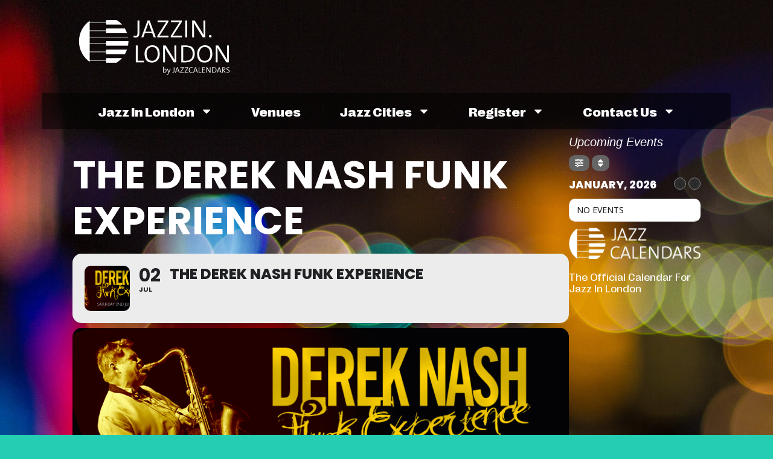

--- FILE ---
content_type: text/html; charset=UTF-8
request_url: https://jazzin.london/jazz-event/the-derek-nash-funk-experience-2/
body_size: 29597
content:
<!doctype html><html lang="en-GB"><head><meta charset="UTF-8"><meta name="viewport" content="width=device-width, initial-scale=1"><link rel="profile" href="https://gmpg.org/xfn/11"><meta name="viewport" content="width=device-width, initial-scale=1" /><meta name='robots' content='index, follow, max-image-preview:large, max-snippet:-1, max-video-preview:-1' /><style>img:is([sizes="auto" i], [sizes^="auto," i]) { contain-intrinsic-size: 3000px 1500px }</style><title>The Derek Nash Funk Experience &#8226; Jazz In London / Official Jazz Calendar</title><link rel="canonical" href="https://jazzin.london/jazz-event/the-derek-nash-funk-experience-2/" /><meta property="og:locale" content="en_GB" /><meta property="og:type" content="article" /><meta property="og:title" content="The Derek Nash Funk Experience &#8226; Jazz In London / Official Jazz Calendar" /><meta property="og:description" content="Led by acclaimed saxophonist Derek Nash (Jools Holland R&#038;B Orchestra) and with a band chock full of funk all-stars (who&#8217;ve played with, among others, Ray Charles, George Michael and Massive Attack), The Funk Experience bring you the sounds of Grover Washington Jnr, David Sanborn, Herbie Hancock, Bill Withers and more as they dig deep into [&hellip;]" /><meta property="og:url" content="https://jazzin.london/jazz-event/the-derek-nash-funk-experience-2/" /><meta property="og:site_name" content="Jazz In London" /><meta property="article:publisher" content="https://www.facebook.com/jazzcalendars/" /><meta property="og:image" content="https://london.jazzcalendars.com/wp-content/uploads/sites/2/2016/06/DerekNashWEB_0.png" /><meta property="og:image:width" content="851" /><meta property="og:image:height" content="316" /><meta property="og:image:type" content="image/png" /><meta name="twitter:card" content="summary_large_image" /><meta name="twitter:site" content="@jazzclubjury" /><meta name="twitter:label1" content="Estimated reading time" /><meta name="twitter:data1" content="1 minute" /> <script type="application/ld+json" class="yoast-schema-graph">{"@context":"https://schema.org","@graph":[{"@type":"WebPage","@id":"https://jazzin.london/jazz-event/the-derek-nash-funk-experience-2/","url":"https://jazzin.london/jazz-event/the-derek-nash-funk-experience-2/","name":"The Derek Nash Funk Experience &#8226; Jazz In London / Official Jazz Calendar","isPartOf":{"@id":"https://jazzin.london/#website"},"primaryImageOfPage":{"@id":"https://jazzin.london/jazz-event/the-derek-nash-funk-experience-2/#primaryimage"},"image":{"@id":"https://jazzin.london/jazz-event/the-derek-nash-funk-experience-2/#primaryimage"},"thumbnailUrl":"https://london.jazzcalendars.com/wp-content/uploads/sites/2/2016/06/DerekNashWEB_0.png","datePublished":"2016-06-12T08:32:02+00:00","breadcrumb":{"@id":"https://jazzin.london/jazz-event/the-derek-nash-funk-experience-2/#breadcrumb"},"inLanguage":"en-GB","potentialAction":[{"@type":"ReadAction","target":["https://jazzin.london/jazz-event/the-derek-nash-funk-experience-2/"]}]},{"@type":"ImageObject","inLanguage":"en-GB","@id":"https://jazzin.london/jazz-event/the-derek-nash-funk-experience-2/#primaryimage","url":"https://london.jazzcalendars.com/wp-content/uploads/sites/2/2016/06/DerekNashWEB_0.png","contentUrl":"https://london.jazzcalendars.com/wp-content/uploads/sites/2/2016/06/DerekNashWEB_0.png","width":851,"height":316},{"@type":"BreadcrumbList","@id":"https://jazzin.london/jazz-event/the-derek-nash-funk-experience-2/#breadcrumb","itemListElement":[{"@type":"ListItem","position":1,"name":"Home","item":"https://jazzin.london/"},{"@type":"ListItem","position":2,"name":"Events","item":"http://jazzin.london/jazz-event/"},{"@type":"ListItem","position":3,"name":"The Derek Nash Funk Experience"}]},{"@type":"WebSite","@id":"https://jazzin.london/#website","url":"https://jazzin.london/","name":"Jazz In London","description":"The Jazz Calendars Network","publisher":{"@id":"https://jazzin.london/#organization"},"potentialAction":[{"@type":"SearchAction","target":{"@type":"EntryPoint","urlTemplate":"https://jazzin.london/?s={search_term_string}"},"query-input":{"@type":"PropertyValueSpecification","valueRequired":true,"valueName":"search_term_string"}}],"inLanguage":"en-GB"},{"@type":"Organization","@id":"https://jazzin.london/#organization","name":"Jazz In London","url":"https://jazzin.london/","logo":{"@type":"ImageObject","inLanguage":"en-GB","@id":"https://jazzin.london/#/schema/logo/image/","url":"https://jazzin.london/wp-content/uploads/sites/2/2016/02/Calendars-Logo-lonred.png","contentUrl":"https://jazzin.london/wp-content/uploads/sites/2/2016/02/Calendars-Logo-lonred.png","width":250,"height":80,"caption":"Jazz In London"},"image":{"@id":"https://jazzin.london/#/schema/logo/image/"},"sameAs":["https://www.facebook.com/jazzcalendars/","https://x.com/jazzclubjury"]}]}</script> <title>The Derek Nash Funk Experience &#8226; Jazz In London / Official Jazz Calendar</title><link rel='dns-prefetch' href='//london.jazzcalendars.com' /><link rel='dns-prefetch' href='//maps.googleapis.com' /><link rel='dns-prefetch' href='//meet.jit.si' /><link rel='dns-prefetch' href='//www.googletagmanager.com' /><link rel='dns-prefetch' href='//fonts.googleapis.com' /><link rel="alternate" type="application/rss+xml" title="Jazz In London &raquo; Feed" href="https://jazzin.london/feed/" /><link rel="alternate" type="application/rss+xml" title="Jazz In London &raquo; Comments Feed" href="https://jazzin.london/comments/feed/" /><link rel="alternate" type="application/rss+xml" title="Jazz In London &raquo; The Derek Nash Funk Experience Comments Feed" href="https://jazzin.london/jazz-event/the-derek-nash-funk-experience-2/feed/" /> <script>window._wpemojiSettings = {"baseUrl":"https:\/\/s.w.org\/images\/core\/emoji\/15.0.3\/72x72\/","ext":".png","svgUrl":"https:\/\/s.w.org\/images\/core\/emoji\/15.0.3\/svg\/","svgExt":".svg","source":{"concatemoji":"https:\/\/jazzin.london\/wp-includes\/js\/wp-emoji-release.min.js?ver=6.7.4"}};
/*! This file is auto-generated */
!function(i,n){var o,s,e;function c(e){try{var t={supportTests:e,timestamp:(new Date).valueOf()};sessionStorage.setItem(o,JSON.stringify(t))}catch(e){}}function p(e,t,n){e.clearRect(0,0,e.canvas.width,e.canvas.height),e.fillText(t,0,0);var t=new Uint32Array(e.getImageData(0,0,e.canvas.width,e.canvas.height).data),r=(e.clearRect(0,0,e.canvas.width,e.canvas.height),e.fillText(n,0,0),new Uint32Array(e.getImageData(0,0,e.canvas.width,e.canvas.height).data));return t.every(function(e,t){return e===r[t]})}function u(e,t,n){switch(t){case"flag":return n(e,"\ud83c\udff3\ufe0f\u200d\u26a7\ufe0f","\ud83c\udff3\ufe0f\u200b\u26a7\ufe0f")?!1:!n(e,"\ud83c\uddfa\ud83c\uddf3","\ud83c\uddfa\u200b\ud83c\uddf3")&&!n(e,"\ud83c\udff4\udb40\udc67\udb40\udc62\udb40\udc65\udb40\udc6e\udb40\udc67\udb40\udc7f","\ud83c\udff4\u200b\udb40\udc67\u200b\udb40\udc62\u200b\udb40\udc65\u200b\udb40\udc6e\u200b\udb40\udc67\u200b\udb40\udc7f");case"emoji":return!n(e,"\ud83d\udc26\u200d\u2b1b","\ud83d\udc26\u200b\u2b1b")}return!1}function f(e,t,n){var r="undefined"!=typeof WorkerGlobalScope&&self instanceof WorkerGlobalScope?new OffscreenCanvas(300,150):i.createElement("canvas"),a=r.getContext("2d",{willReadFrequently:!0}),o=(a.textBaseline="top",a.font="600 32px Arial",{});return e.forEach(function(e){o[e]=t(a,e,n)}),o}function t(e){var t=i.createElement("script");t.src=e,t.defer=!0,i.head.appendChild(t)}"undefined"!=typeof Promise&&(o="wpEmojiSettingsSupports",s=["flag","emoji"],n.supports={everything:!0,everythingExceptFlag:!0},e=new Promise(function(e){i.addEventListener("DOMContentLoaded",e,{once:!0})}),new Promise(function(t){var n=function(){try{var e=JSON.parse(sessionStorage.getItem(o));if("object"==typeof e&&"number"==typeof e.timestamp&&(new Date).valueOf()<e.timestamp+604800&&"object"==typeof e.supportTests)return e.supportTests}catch(e){}return null}();if(!n){if("undefined"!=typeof Worker&&"undefined"!=typeof OffscreenCanvas&&"undefined"!=typeof URL&&URL.createObjectURL&&"undefined"!=typeof Blob)try{var e="postMessage("+f.toString()+"("+[JSON.stringify(s),u.toString(),p.toString()].join(",")+"));",r=new Blob([e],{type:"text/javascript"}),a=new Worker(URL.createObjectURL(r),{name:"wpTestEmojiSupports"});return void(a.onmessage=function(e){c(n=e.data),a.terminate(),t(n)})}catch(e){}c(n=f(s,u,p))}t(n)}).then(function(e){for(var t in e)n.supports[t]=e[t],n.supports.everything=n.supports.everything&&n.supports[t],"flag"!==t&&(n.supports.everythingExceptFlag=n.supports.everythingExceptFlag&&n.supports[t]);n.supports.everythingExceptFlag=n.supports.everythingExceptFlag&&!n.supports.flag,n.DOMReady=!1,n.readyCallback=function(){n.DOMReady=!0}}).then(function(){return e}).then(function(){var e;n.supports.everything||(n.readyCallback(),(e=n.source||{}).concatemoji?t(e.concatemoji):e.wpemoji&&e.twemoji&&(t(e.twemoji),t(e.wpemoji)))}))}((window,document),window._wpemojiSettings);</script> <script id="jazzi-ready">window.advanced_ads_ready=function(e,a){a=a||"complete";var d=function(e){return"interactive"===a?"loading"!==e:"complete"===e};d(document.readyState)?e():document.addEventListener("readystatechange",(function(a){d(a.target.readyState)&&e()}),{once:"interactive"===a})},window.advanced_ads_ready_queue=window.advanced_ads_ready_queue||[];</script> <link data-optimized="2" rel="stylesheet" href="https://london.jazzcalendars.com/wp-content/litespeed/css/2/92af950b3e2f072abedf2629fe915bde.css?ver=816e3" /><style id='wp-emoji-styles-inline-css'>img.wp-smiley, img.emoji {
		display: inline !important;
		border: none !important;
		box-shadow: none !important;
		height: 1em !important;
		width: 1em !important;
		margin: 0 0.07em !important;
		vertical-align: -0.1em !important;
		background: none !important;
		padding: 0 !important;
	}</style><style id='global-styles-inline-css'>:root{--wp--preset--aspect-ratio--square: 1;--wp--preset--aspect-ratio--4-3: 4/3;--wp--preset--aspect-ratio--3-4: 3/4;--wp--preset--aspect-ratio--3-2: 3/2;--wp--preset--aspect-ratio--2-3: 2/3;--wp--preset--aspect-ratio--16-9: 16/9;--wp--preset--aspect-ratio--9-16: 9/16;--wp--preset--color--black: #000000;--wp--preset--color--cyan-bluish-gray: #abb8c3;--wp--preset--color--white: #ffffff;--wp--preset--color--pale-pink: #f78da7;--wp--preset--color--vivid-red: #cf2e2e;--wp--preset--color--luminous-vivid-orange: #ff6900;--wp--preset--color--luminous-vivid-amber: #fcb900;--wp--preset--color--light-green-cyan: #7bdcb5;--wp--preset--color--vivid-green-cyan: #00d084;--wp--preset--color--pale-cyan-blue: #8ed1fc;--wp--preset--color--vivid-cyan-blue: #0693e3;--wp--preset--color--vivid-purple: #9b51e0;--wp--preset--gradient--vivid-cyan-blue-to-vivid-purple: linear-gradient(135deg,rgba(6,147,227,1) 0%,rgb(155,81,224) 100%);--wp--preset--gradient--light-green-cyan-to-vivid-green-cyan: linear-gradient(135deg,rgb(122,220,180) 0%,rgb(0,208,130) 100%);--wp--preset--gradient--luminous-vivid-amber-to-luminous-vivid-orange: linear-gradient(135deg,rgba(252,185,0,1) 0%,rgba(255,105,0,1) 100%);--wp--preset--gradient--luminous-vivid-orange-to-vivid-red: linear-gradient(135deg,rgba(255,105,0,1) 0%,rgb(207,46,46) 100%);--wp--preset--gradient--very-light-gray-to-cyan-bluish-gray: linear-gradient(135deg,rgb(238,238,238) 0%,rgb(169,184,195) 100%);--wp--preset--gradient--cool-to-warm-spectrum: linear-gradient(135deg,rgb(74,234,220) 0%,rgb(151,120,209) 20%,rgb(207,42,186) 40%,rgb(238,44,130) 60%,rgb(251,105,98) 80%,rgb(254,248,76) 100%);--wp--preset--gradient--blush-light-purple: linear-gradient(135deg,rgb(255,206,236) 0%,rgb(152,150,240) 100%);--wp--preset--gradient--blush-bordeaux: linear-gradient(135deg,rgb(254,205,165) 0%,rgb(254,45,45) 50%,rgb(107,0,62) 100%);--wp--preset--gradient--luminous-dusk: linear-gradient(135deg,rgb(255,203,112) 0%,rgb(199,81,192) 50%,rgb(65,88,208) 100%);--wp--preset--gradient--pale-ocean: linear-gradient(135deg,rgb(255,245,203) 0%,rgb(182,227,212) 50%,rgb(51,167,181) 100%);--wp--preset--gradient--electric-grass: linear-gradient(135deg,rgb(202,248,128) 0%,rgb(113,206,126) 100%);--wp--preset--gradient--midnight: linear-gradient(135deg,rgb(2,3,129) 0%,rgb(40,116,252) 100%);--wp--preset--font-size--small: 13px;--wp--preset--font-size--medium: 20px;--wp--preset--font-size--large: 36px;--wp--preset--font-size--x-large: 42px;--wp--preset--spacing--20: 0.44rem;--wp--preset--spacing--30: 0.67rem;--wp--preset--spacing--40: 1rem;--wp--preset--spacing--50: 1.5rem;--wp--preset--spacing--60: 2.25rem;--wp--preset--spacing--70: 3.38rem;--wp--preset--spacing--80: 5.06rem;--wp--preset--shadow--natural: 6px 6px 9px rgba(0, 0, 0, 0.2);--wp--preset--shadow--deep: 12px 12px 50px rgba(0, 0, 0, 0.4);--wp--preset--shadow--sharp: 6px 6px 0px rgba(0, 0, 0, 0.2);--wp--preset--shadow--outlined: 6px 6px 0px -3px rgba(255, 255, 255, 1), 6px 6px rgba(0, 0, 0, 1);--wp--preset--shadow--crisp: 6px 6px 0px rgba(0, 0, 0, 1);}:root { --wp--style--global--content-size: 800px;--wp--style--global--wide-size: 1200px; }:where(body) { margin: 0; }.wp-site-blocks > .alignleft { float: left; margin-right: 2em; }.wp-site-blocks > .alignright { float: right; margin-left: 2em; }.wp-site-blocks > .aligncenter { justify-content: center; margin-left: auto; margin-right: auto; }:where(.wp-site-blocks) > * { margin-block-start: 24px; margin-block-end: 0; }:where(.wp-site-blocks) > :first-child { margin-block-start: 0; }:where(.wp-site-blocks) > :last-child { margin-block-end: 0; }:root { --wp--style--block-gap: 24px; }:root :where(.is-layout-flow) > :first-child{margin-block-start: 0;}:root :where(.is-layout-flow) > :last-child{margin-block-end: 0;}:root :where(.is-layout-flow) > *{margin-block-start: 24px;margin-block-end: 0;}:root :where(.is-layout-constrained) > :first-child{margin-block-start: 0;}:root :where(.is-layout-constrained) > :last-child{margin-block-end: 0;}:root :where(.is-layout-constrained) > *{margin-block-start: 24px;margin-block-end: 0;}:root :where(.is-layout-flex){gap: 24px;}:root :where(.is-layout-grid){gap: 24px;}.is-layout-flow > .alignleft{float: left;margin-inline-start: 0;margin-inline-end: 2em;}.is-layout-flow > .alignright{float: right;margin-inline-start: 2em;margin-inline-end: 0;}.is-layout-flow > .aligncenter{margin-left: auto !important;margin-right: auto !important;}.is-layout-constrained > .alignleft{float: left;margin-inline-start: 0;margin-inline-end: 2em;}.is-layout-constrained > .alignright{float: right;margin-inline-start: 2em;margin-inline-end: 0;}.is-layout-constrained > .aligncenter{margin-left: auto !important;margin-right: auto !important;}.is-layout-constrained > :where(:not(.alignleft):not(.alignright):not(.alignfull)){max-width: var(--wp--style--global--content-size);margin-left: auto !important;margin-right: auto !important;}.is-layout-constrained > .alignwide{max-width: var(--wp--style--global--wide-size);}body .is-layout-flex{display: flex;}.is-layout-flex{flex-wrap: wrap;align-items: center;}.is-layout-flex > :is(*, div){margin: 0;}body .is-layout-grid{display: grid;}.is-layout-grid > :is(*, div){margin: 0;}body{padding-top: 0px;padding-right: 0px;padding-bottom: 0px;padding-left: 0px;}a:where(:not(.wp-element-button)){text-decoration: underline;}:root :where(.wp-element-button, .wp-block-button__link){background-color: #32373c;border-width: 0;color: #fff;font-family: inherit;font-size: inherit;line-height: inherit;padding: calc(0.667em + 2px) calc(1.333em + 2px);text-decoration: none;}.has-black-color{color: var(--wp--preset--color--black) !important;}.has-cyan-bluish-gray-color{color: var(--wp--preset--color--cyan-bluish-gray) !important;}.has-white-color{color: var(--wp--preset--color--white) !important;}.has-pale-pink-color{color: var(--wp--preset--color--pale-pink) !important;}.has-vivid-red-color{color: var(--wp--preset--color--vivid-red) !important;}.has-luminous-vivid-orange-color{color: var(--wp--preset--color--luminous-vivid-orange) !important;}.has-luminous-vivid-amber-color{color: var(--wp--preset--color--luminous-vivid-amber) !important;}.has-light-green-cyan-color{color: var(--wp--preset--color--light-green-cyan) !important;}.has-vivid-green-cyan-color{color: var(--wp--preset--color--vivid-green-cyan) !important;}.has-pale-cyan-blue-color{color: var(--wp--preset--color--pale-cyan-blue) !important;}.has-vivid-cyan-blue-color{color: var(--wp--preset--color--vivid-cyan-blue) !important;}.has-vivid-purple-color{color: var(--wp--preset--color--vivid-purple) !important;}.has-black-background-color{background-color: var(--wp--preset--color--black) !important;}.has-cyan-bluish-gray-background-color{background-color: var(--wp--preset--color--cyan-bluish-gray) !important;}.has-white-background-color{background-color: var(--wp--preset--color--white) !important;}.has-pale-pink-background-color{background-color: var(--wp--preset--color--pale-pink) !important;}.has-vivid-red-background-color{background-color: var(--wp--preset--color--vivid-red) !important;}.has-luminous-vivid-orange-background-color{background-color: var(--wp--preset--color--luminous-vivid-orange) !important;}.has-luminous-vivid-amber-background-color{background-color: var(--wp--preset--color--luminous-vivid-amber) !important;}.has-light-green-cyan-background-color{background-color: var(--wp--preset--color--light-green-cyan) !important;}.has-vivid-green-cyan-background-color{background-color: var(--wp--preset--color--vivid-green-cyan) !important;}.has-pale-cyan-blue-background-color{background-color: var(--wp--preset--color--pale-cyan-blue) !important;}.has-vivid-cyan-blue-background-color{background-color: var(--wp--preset--color--vivid-cyan-blue) !important;}.has-vivid-purple-background-color{background-color: var(--wp--preset--color--vivid-purple) !important;}.has-black-border-color{border-color: var(--wp--preset--color--black) !important;}.has-cyan-bluish-gray-border-color{border-color: var(--wp--preset--color--cyan-bluish-gray) !important;}.has-white-border-color{border-color: var(--wp--preset--color--white) !important;}.has-pale-pink-border-color{border-color: var(--wp--preset--color--pale-pink) !important;}.has-vivid-red-border-color{border-color: var(--wp--preset--color--vivid-red) !important;}.has-luminous-vivid-orange-border-color{border-color: var(--wp--preset--color--luminous-vivid-orange) !important;}.has-luminous-vivid-amber-border-color{border-color: var(--wp--preset--color--luminous-vivid-amber) !important;}.has-light-green-cyan-border-color{border-color: var(--wp--preset--color--light-green-cyan) !important;}.has-vivid-green-cyan-border-color{border-color: var(--wp--preset--color--vivid-green-cyan) !important;}.has-pale-cyan-blue-border-color{border-color: var(--wp--preset--color--pale-cyan-blue) !important;}.has-vivid-cyan-blue-border-color{border-color: var(--wp--preset--color--vivid-cyan-blue) !important;}.has-vivid-purple-border-color{border-color: var(--wp--preset--color--vivid-purple) !important;}.has-vivid-cyan-blue-to-vivid-purple-gradient-background{background: var(--wp--preset--gradient--vivid-cyan-blue-to-vivid-purple) !important;}.has-light-green-cyan-to-vivid-green-cyan-gradient-background{background: var(--wp--preset--gradient--light-green-cyan-to-vivid-green-cyan) !important;}.has-luminous-vivid-amber-to-luminous-vivid-orange-gradient-background{background: var(--wp--preset--gradient--luminous-vivid-amber-to-luminous-vivid-orange) !important;}.has-luminous-vivid-orange-to-vivid-red-gradient-background{background: var(--wp--preset--gradient--luminous-vivid-orange-to-vivid-red) !important;}.has-very-light-gray-to-cyan-bluish-gray-gradient-background{background: var(--wp--preset--gradient--very-light-gray-to-cyan-bluish-gray) !important;}.has-cool-to-warm-spectrum-gradient-background{background: var(--wp--preset--gradient--cool-to-warm-spectrum) !important;}.has-blush-light-purple-gradient-background{background: var(--wp--preset--gradient--blush-light-purple) !important;}.has-blush-bordeaux-gradient-background{background: var(--wp--preset--gradient--blush-bordeaux) !important;}.has-luminous-dusk-gradient-background{background: var(--wp--preset--gradient--luminous-dusk) !important;}.has-pale-ocean-gradient-background{background: var(--wp--preset--gradient--pale-ocean) !important;}.has-electric-grass-gradient-background{background: var(--wp--preset--gradient--electric-grass) !important;}.has-midnight-gradient-background{background: var(--wp--preset--gradient--midnight) !important;}.has-small-font-size{font-size: var(--wp--preset--font-size--small) !important;}.has-medium-font-size{font-size: var(--wp--preset--font-size--medium) !important;}.has-large-font-size{font-size: var(--wp--preset--font-size--large) !important;}.has-x-large-font-size{font-size: var(--wp--preset--font-size--x-large) !important;}
:root :where(.wp-block-pullquote){font-size: 1.5em;line-height: 1.6;}</style><style id='wp-block-template-skip-link-inline-css'>.skip-link.screen-reader-text {
			border: 0;
			clip: rect(1px,1px,1px,1px);
			clip-path: inset(50%);
			height: 1px;
			margin: -1px;
			overflow: hidden;
			padding: 0;
			position: absolute !important;
			width: 1px;
			word-wrap: normal !important;
		}

		.skip-link.screen-reader-text:focus {
			background-color: #eee;
			clip: auto !important;
			clip-path: none;
			color: #444;
			display: block;
			font-size: 1em;
			height: auto;
			left: 5px;
			line-height: normal;
			padding: 15px 23px 14px;
			text-decoration: none;
			top: 5px;
			width: auto;
			z-index: 100000;
		}</style><style id='elementor-frontend-inline-css'>.elementor-kit-6887{--e-global-color-primary:#6EC1E4;--e-global-color-secondary:#54595F;--e-global-color-text:#7A7A7A;--e-global-color-accent:#25CEB3;--e-global-color-cda4493:#FFFFFF;--e-global-color-0866088:#D50510;--e-global-color-7689c4a:#00000080;--e-global-typography-primary-font-family:"Right";--e-global-typography-primary-font-size:27px;--e-global-typography-primary-font-weight:300;--e-global-typography-primary-line-height:1.2em;--e-global-typography-secondary-font-family:"Right";--e-global-typography-secondary-font-size:24px;--e-global-typography-secondary-font-weight:300;--e-global-typography-text-font-family:"Right";--e-global-typography-text-font-size:18px;--e-global-typography-text-font-weight:300;--e-global-typography-accent-font-family:"Right";--e-global-typography-accent-font-size:36px;--e-global-typography-accent-font-weight:300;background-color:var( --e-global-color-accent );background-image:url("https://london.jazzcalendars.com/wp-content/uploads/sites/2/2022/04/macro-city-night-bokeh-photos-city-wallpaper-hd-lights.jpg");color:var( --e-global-color-cda4493 );font-family:"Right", Sans-serif;font-size:20px;font-weight:300;background-repeat:no-repeat;background-size:auto;}.elementor-kit-6887 e-page-transition{background-color:var( --e-global-color-accent );}.elementor-kit-6887 a{color:var( --e-global-color-cda4493 );font-family:"Right", Sans-serif;font-size:20px;}.elementor-kit-6887 a:hover{color:var( --e-global-color-accent );}.elementor-kit-6887 h1{color:var( --e-global-color-cda4493 );font-family:"Right", Sans-serif;font-size:64px;font-weight:600;line-height:1.2em;}.elementor-kit-6887 h2{font-family:"Right", Sans-serif;font-size:32px;font-weight:300;}.elementor-kit-6887 h3{color:var( --e-global-color-cda4493 );font-family:"Right", Sans-serif;font-size:30px;font-weight:400;}.elementor-kit-6887 h4{color:var( --e-global-color-cda4493 );font-family:"Right", Sans-serif;font-size:18px;font-weight:400;}.elementor-section.elementor-section-boxed > .elementor-container{max-width:1140px;}.e-con{--container-max-width:1140px;}.elementor-widget:not(:last-child){margin-block-end:20px;}.elementor-element{--widgets-spacing:20px 20px;}{}h1.entry-title{display:var(--page-title-display);}.site-header .site-branding{flex-direction:column;align-items:stretch;}.site-header{padding-inline-end:0px;padding-inline-start:0px;}.site-footer .site-branding{flex-direction:column;align-items:stretch;}@media(min-width:1025px){.elementor-kit-6887{background-attachment:fixed;}}@media(max-width:1024px){.elementor-kit-6887{background-size:auto;}.elementor-section.elementor-section-boxed > .elementor-container{max-width:1024px;}.e-con{--container-max-width:1024px;}}@media(max-width:767px){.elementor-kit-6887{background-size:cover;}.elementor-section.elementor-section-boxed > .elementor-container{max-width:767px;}.e-con{--container-max-width:767px;}}/* Start Custom Fonts CSS */@font-face {
	font-family: 'Right';
	font-style: normal;
	font-weight: 100;
	font-display: auto;
	src: url('https://london.jazzcalendars.com/wp-content/uploads/sites/2/2024/10/RightGrotesk-WideLight.woff2') format('woff2'),
		url('https://london.jazzcalendars.com/wp-content/uploads/sites/2/2024/10/RightGrotesk-WideLight.woff') format('woff'),
		url('https://london.jazzcalendars.com/wp-content/uploads/sites/2/2024/10/RightGrotesk-WideLight.ttf') format('truetype');
}
@font-face {
	font-family: 'Right';
	font-style: normal;
	font-weight: 300;
	font-display: auto;
	src: url('https://london.jazzcalendars.com/wp-content/uploads/sites/2/2024/10/RightGrotesk-WideRegular.woff2') format('woff2'),
		url('https://london.jazzcalendars.com/wp-content/uploads/sites/2/2024/10/RightGrotesk-WideRegular.woff') format('woff'),
		url('https://london.jazzcalendars.com/wp-content/uploads/sites/2/2024/10/RightGrotesk-WideRegular.ttf') format('truetype');
}
@font-face {
	font-family: 'Right';
	font-style: normal;
	font-weight: 600;
	font-display: auto;
	src: url('https://london.jazzcalendars.com/wp-content/uploads/sites/2/2024/10/RightGrotesk-WideDark.woff2') format('woff2'),
		url('https://london.jazzcalendars.com/wp-content/uploads/sites/2/2024/10/RightGrotesk-WideDark.woff') format('woff'),
		url('https://london.jazzcalendars.com/wp-content/uploads/sites/2/2024/10/RightGrotesk-WideDark.ttf') format('truetype');
}
/* End Custom Fonts CSS */
.elementor-6920 .elementor-element.elementor-element-28c332b{--display:flex;--flex-direction:row;--container-widget-width:calc( ( 1 - var( --container-widget-flex-grow ) ) * 100% );--container-widget-height:100%;--container-widget-flex-grow:1;--container-widget-align-self:stretch;--flex-wrap-mobile:wrap;--justify-content:flex-start;--align-items:flex-start;--gap:0px 0px;--flex-wrap:wrap;--background-transition:0.3s;--margin-top:1%;--margin-bottom:0%;--margin-left:0%;--margin-right:0%;}.elementor-6920 .elementor-element.elementor-element-cef603c{--display:flex;--flex-direction:column;--container-widget-width:100%;--container-widget-height:initial;--container-widget-flex-grow:0;--container-widget-align-self:initial;--flex-wrap-mobile:wrap;--background-transition:0.3s;--margin-top:0px;--margin-bottom:0px;--margin-left:0px;--margin-right:0px;--padding-top:0px;--padding-bottom:0px;--padding-left:3px;--padding-right:0px;}.elementor-6920 .elementor-element.elementor-element-cef603c.e-con{--align-self:center;--flex-grow:0;--flex-shrink:0;}.elementor-widget-image .widget-image-caption{color:var( --e-global-color-text );font-family:var( --e-global-typography-text-font-family ), Sans-serif;font-size:var( --e-global-typography-text-font-size );font-weight:var( --e-global-typography-text-font-weight );}.elementor-6920 .elementor-element.elementor-element-2e9bc59{--display:flex;--flex-direction:row;--container-widget-width:calc( ( 1 - var( --container-widget-flex-grow ) ) * 100% );--container-widget-height:100%;--container-widget-flex-grow:1;--container-widget-align-self:stretch;--flex-wrap-mobile:wrap;--justify-content:flex-end;--align-items:center;--background-transition:0.3s;}.elementor-6920 .elementor-element.elementor-element-2e9bc59.e-con{--flex-grow:0;--flex-shrink:0;}.elementor-6920 .elementor-element.elementor-element-64e4519{--display:flex;--flex-direction:row;--container-widget-width:initial;--container-widget-height:100%;--container-widget-flex-grow:1;--container-widget-align-self:stretch;--flex-wrap-mobile:wrap;--justify-content:center;--flex-wrap:wrap;--align-content:flex-start;--background-transition:0.3s;--margin-top:20px;--margin-bottom:0px;--margin-left:0px;--margin-right:0px;--z-index:100000;}.elementor-6920 .elementor-element.elementor-element-64e4519:not(.elementor-motion-effects-element-type-background), .elementor-6920 .elementor-element.elementor-element-64e4519 > .elementor-motion-effects-container > .elementor-motion-effects-layer{background-color:var( --e-global-color-7689c4a );}.elementor-6920 .elementor-element.elementor-element-64e4519, .elementor-6920 .elementor-element.elementor-element-64e4519::before{--border-transition:0.3s;}.elementor-6920 .elementor-element.elementor-element-64e4519.e-con{--align-self:center;--order:99999 /* order end hack */;--flex-grow:1;--flex-shrink:0;}.elementor-widget-nav-menu .elementor-nav-menu .elementor-item{font-family:var( --e-global-typography-primary-font-family ), Sans-serif;font-size:var( --e-global-typography-primary-font-size );font-weight:var( --e-global-typography-primary-font-weight );line-height:var( --e-global-typography-primary-line-height );}.elementor-widget-nav-menu .elementor-nav-menu--main .elementor-item{color:var( --e-global-color-text );fill:var( --e-global-color-text );}.elementor-widget-nav-menu .elementor-nav-menu--main .elementor-item:hover,
					.elementor-widget-nav-menu .elementor-nav-menu--main .elementor-item.elementor-item-active,
					.elementor-widget-nav-menu .elementor-nav-menu--main .elementor-item.highlighted,
					.elementor-widget-nav-menu .elementor-nav-menu--main .elementor-item:focus{color:var( --e-global-color-accent );fill:var( --e-global-color-accent );}.elementor-widget-nav-menu .elementor-nav-menu--main:not(.e--pointer-framed) .elementor-item:before,
					.elementor-widget-nav-menu .elementor-nav-menu--main:not(.e--pointer-framed) .elementor-item:after{background-color:var( --e-global-color-accent );}.elementor-widget-nav-menu .e--pointer-framed .elementor-item:before,
					.elementor-widget-nav-menu .e--pointer-framed .elementor-item:after{border-color:var( --e-global-color-accent );}.elementor-widget-nav-menu{--e-nav-menu-divider-color:var( --e-global-color-text );}.elementor-widget-nav-menu .elementor-nav-menu--dropdown .elementor-item, .elementor-widget-nav-menu .elementor-nav-menu--dropdown  .elementor-sub-item{font-family:var( --e-global-typography-accent-font-family ), Sans-serif;font-size:var( --e-global-typography-accent-font-size );font-weight:var( --e-global-typography-accent-font-weight );}.elementor-6920 .elementor-element.elementor-element-e62a611 .elementor-menu-toggle{margin:0 auto;}.elementor-6920 .elementor-element.elementor-element-e62a611 .elementor-nav-menu .elementor-item{font-family:"Right", Sans-serif;font-size:1em;font-weight:600;text-transform:capitalize;line-height:1.2em;}.elementor-6920 .elementor-element.elementor-element-e62a611 .elementor-nav-menu--main .elementor-item{color:#FFFFFF;fill:#FFFFFF;padding-left:22px;padding-right:22px;padding-top:8px;padding-bottom:8px;}.elementor-6920 .elementor-element.elementor-element-e62a611 .elementor-nav-menu--main .elementor-item:hover,
					.elementor-6920 .elementor-element.elementor-element-e62a611 .elementor-nav-menu--main .elementor-item.elementor-item-active,
					.elementor-6920 .elementor-element.elementor-element-e62a611 .elementor-nav-menu--main .elementor-item.highlighted,
					.elementor-6920 .elementor-element.elementor-element-e62a611 .elementor-nav-menu--main .elementor-item:focus{color:var( --e-global-color-0866088 );fill:var( --e-global-color-0866088 );}.elementor-6920 .elementor-element.elementor-element-e62a611 .elementor-nav-menu--main .elementor-item.elementor-item-active{color:var( --e-global-color-0866088 );}.elementor-6920 .elementor-element.elementor-element-e62a611{--e-nav-menu-horizontal-menu-item-margin:calc( 20px / 2 );}.elementor-6920 .elementor-element.elementor-element-e62a611 .elementor-nav-menu--main:not(.elementor-nav-menu--layout-horizontal) .elementor-nav-menu > li:not(:last-child){margin-bottom:20px;}.elementor-6920 .elementor-element.elementor-element-e62a611 .elementor-nav-menu--dropdown a, .elementor-6920 .elementor-element.elementor-element-e62a611 .elementor-menu-toggle{color:var( --e-global-color-cda4493 );}.elementor-6920 .elementor-element.elementor-element-e62a611 .elementor-nav-menu--dropdown{background-color:#25CEB3DB;}.elementor-6920 .elementor-element.elementor-element-e62a611 .elementor-nav-menu--dropdown a:hover,
					.elementor-6920 .elementor-element.elementor-element-e62a611 .elementor-nav-menu--dropdown a.elementor-item-active,
					.elementor-6920 .elementor-element.elementor-element-e62a611 .elementor-nav-menu--dropdown a.highlighted{background-color:var( --e-global-color-0866088 );}.elementor-6920 .elementor-element.elementor-element-e62a611 .elementor-nav-menu--dropdown .elementor-item, .elementor-6920 .elementor-element.elementor-element-e62a611 .elementor-nav-menu--dropdown  .elementor-sub-item{font-family:"Right", Sans-serif;font-size:16px;font-weight:600;text-transform:capitalize;}.elementor-6920 .elementor-element.elementor-element-e62a611 .elementor-nav-menu--dropdown li:not(:last-child){border-style:solid;border-color:var( --e-global-color-accent );border-bottom-width:1px;}.elementor-6920 .elementor-element.elementor-element-e62a611 div.elementor-menu-toggle{color:var( --e-global-color-0866088 );}.elementor-6920 .elementor-element.elementor-element-e62a611 div.elementor-menu-toggle svg{fill:var( --e-global-color-0866088 );}.elementor-6920:not(.elementor-motion-effects-element-type-background), .elementor-6920 > .elementor-motion-effects-container > .elementor-motion-effects-layer{background-color:#02010100;}.elementor-theme-builder-content-area{height:400px;}.elementor-location-header:before, .elementor-location-footer:before{content:"";display:table;clear:both;}@media(min-width:768px){.elementor-6920 .elementor-element.elementor-element-cef603c{--width:32.368%;}.elementor-6920 .elementor-element.elementor-element-2e9bc59{--width:67.175%;}}@media(max-width:1024px) and (min-width:768px){.elementor-6920 .elementor-element.elementor-element-cef603c{--width:223.586px;}}@media(max-width:1024px){.elementor-6920 .elementor-element.elementor-element-28c332b{--flex-direction:row;--container-widget-width:initial;--container-widget-height:100%;--container-widget-flex-grow:1;--container-widget-align-self:stretch;--flex-wrap-mobile:wrap;}.elementor-6920 .elementor-element.elementor-element-cef603c{--justify-content:center;--align-items:center;--container-widget-width:calc( ( 1 - var( --container-widget-flex-grow ) ) * 100% );}.elementor-6920 .elementor-element.elementor-element-cef603c.e-con{--order:-99999 /* order start hack */;}.elementor-widget-image .widget-image-caption{font-size:var( --e-global-typography-text-font-size );}.elementor-6920 .elementor-element.elementor-element-d005902 > .elementor-widget-container{padding:1em 1em 1em 1em;}.elementor-6920 .elementor-element.elementor-element-d005902.elementor-element{--align-self:flex-start;--order:-99999 /* order start hack */;}.elementor-6920 .elementor-element.elementor-element-2e9bc59.e-con{--align-self:center;--order:-99999 /* order start hack */;}.elementor-6920 .elementor-element.elementor-element-64e4519{--flex-direction:row-reverse;--container-widget-width:calc( ( 1 - var( --container-widget-flex-grow ) ) * 100% );--container-widget-height:100%;--container-widget-flex-grow:1;--container-widget-align-self:stretch;--flex-wrap-mobile:wrap-reverse;--align-items:center;}.elementor-widget-nav-menu .elementor-nav-menu .elementor-item{font-size:var( --e-global-typography-primary-font-size );line-height:var( --e-global-typography-primary-line-height );}.elementor-widget-nav-menu .elementor-nav-menu--dropdown .elementor-item, .elementor-widget-nav-menu .elementor-nav-menu--dropdown  .elementor-sub-item{font-size:var( --e-global-typography-accent-font-size );}.elementor-6920 .elementor-element.elementor-element-e62a611.elementor-element{--flex-grow:0;--flex-shrink:1;}.elementor-6920 .elementor-element.elementor-element-e62a611{--nav-menu-icon-size:28px;}}@media(max-width:767px){.elementor-widget-image .widget-image-caption{font-size:var( --e-global-typography-text-font-size );}.elementor-6920 .elementor-element.elementor-element-d005902 > .elementor-widget-container{margin:0em 0em 1em 0em;padding:0em 0em 0em 0em;}.elementor-6920 .elementor-element.elementor-element-d005902.elementor-element{--align-self:center;}.elementor-6920 .elementor-element.elementor-element-d005902{text-align:center;}.elementor-widget-nav-menu .elementor-nav-menu .elementor-item{font-size:var( --e-global-typography-primary-font-size );line-height:var( --e-global-typography-primary-line-height );}.elementor-widget-nav-menu .elementor-nav-menu--dropdown .elementor-item, .elementor-widget-nav-menu .elementor-nav-menu--dropdown  .elementor-sub-item{font-size:var( --e-global-typography-accent-font-size );}.elementor-6920 .elementor-element.elementor-element-e62a611.elementor-element{--flex-grow:1;--flex-shrink:0;}.elementor-6920 .elementor-element.elementor-element-e62a611{--nav-menu-icon-size:22px;}}
.elementor-6941 .elementor-element.elementor-element-4a2a8217:not(.elementor-motion-effects-element-type-background), .elementor-6941 .elementor-element.elementor-element-4a2a8217 > .elementor-motion-effects-container > .elementor-motion-effects-layer{background-color:#0000004D;}.elementor-6941 .elementor-element.elementor-element-4a2a8217{transition:background 0.3s, border 0.3s, border-radius 0.3s, box-shadow 0.3s;padding:60px 0px 60px 0px;}.elementor-6941 .elementor-element.elementor-element-4a2a8217 > .elementor-background-overlay{transition:background 0.3s, border-radius 0.3s, opacity 0.3s;}.elementor-bc-flex-widget .elementor-6941 .elementor-element.elementor-element-3062b5c1.elementor-column .elementor-widget-wrap{align-items:flex-start;}.elementor-6941 .elementor-element.elementor-element-3062b5c1.elementor-column.elementor-element[data-element_type="column"] > .elementor-widget-wrap.elementor-element-populated{align-content:flex-start;align-items:flex-start;}.elementor-widget-theme-site-logo .widget-image-caption{color:var( --e-global-color-text );font-family:var( --e-global-typography-text-font-family ), Sans-serif;font-size:var( --e-global-typography-text-font-size );font-weight:var( --e-global-typography-text-font-weight );}.elementor-6941 .elementor-element.elementor-element-55746c3{width:auto;max-width:auto;text-align:left;}.elementor-6941 .elementor-element.elementor-element-55746c3 img{width:200px;}.elementor-widget-icon-list .elementor-icon-list-item:not(:last-child):after{border-color:var( --e-global-color-text );}.elementor-widget-icon-list .elementor-icon-list-icon i{color:var( --e-global-color-primary );}.elementor-widget-icon-list .elementor-icon-list-icon svg{fill:var( --e-global-color-primary );}.elementor-widget-icon-list .elementor-icon-list-item > .elementor-icon-list-text, .elementor-widget-icon-list .elementor-icon-list-item > a{font-family:var( --e-global-typography-text-font-family ), Sans-serif;font-size:var( --e-global-typography-text-font-size );font-weight:var( --e-global-typography-text-font-weight );}.elementor-widget-icon-list .elementor-icon-list-text{color:var( --e-global-color-secondary );}.elementor-6941 .elementor-element.elementor-element-24b6443d > .elementor-widget-container{margin:40px 0px 0px 0px;}.elementor-6941 .elementor-element.elementor-element-24b6443d .elementor-icon-list-items:not(.elementor-inline-items) .elementor-icon-list-item:not(:last-child){padding-bottom:calc(21px/2);}.elementor-6941 .elementor-element.elementor-element-24b6443d .elementor-icon-list-items:not(.elementor-inline-items) .elementor-icon-list-item:not(:first-child){margin-top:calc(21px/2);}.elementor-6941 .elementor-element.elementor-element-24b6443d .elementor-icon-list-items.elementor-inline-items .elementor-icon-list-item{margin-right:calc(21px/2);margin-left:calc(21px/2);}.elementor-6941 .elementor-element.elementor-element-24b6443d .elementor-icon-list-items.elementor-inline-items{margin-right:calc(-21px/2);margin-left:calc(-21px/2);}body.rtl .elementor-6941 .elementor-element.elementor-element-24b6443d .elementor-icon-list-items.elementor-inline-items .elementor-icon-list-item:after{left:calc(-21px/2);}body:not(.rtl) .elementor-6941 .elementor-element.elementor-element-24b6443d .elementor-icon-list-items.elementor-inline-items .elementor-icon-list-item:after{right:calc(-21px/2);}.elementor-6941 .elementor-element.elementor-element-24b6443d .elementor-icon-list-icon i{color:#f49ac3;transition:color 0.3s;}.elementor-6941 .elementor-element.elementor-element-24b6443d .elementor-icon-list-icon svg{fill:#f49ac3;transition:fill 0.3s;}.elementor-6941 .elementor-element.elementor-element-24b6443d{--e-icon-list-icon-size:18px;--icon-vertical-offset:0px;}.elementor-6941 .elementor-element.elementor-element-24b6443d .elementor-icon-list-icon{padding-right:19px;}.elementor-6941 .elementor-element.elementor-element-24b6443d .elementor-icon-list-item > .elementor-icon-list-text, .elementor-6941 .elementor-element.elementor-element-24b6443d .elementor-icon-list-item > a{font-size:14px;font-weight:400;}.elementor-6941 .elementor-element.elementor-element-24b6443d .elementor-icon-list-text{color:rgba(255,255,255,0.8);transition:color 0.3s;}.elementor-bc-flex-widget .elementor-6941 .elementor-element.elementor-element-12a14580.elementor-column .elementor-widget-wrap{align-items:flex-start;}.elementor-6941 .elementor-element.elementor-element-12a14580.elementor-column.elementor-element[data-element_type="column"] > .elementor-widget-wrap.elementor-element-populated{align-content:flex-start;align-items:flex-start;}.elementor-widget-heading .elementor-heading-title{color:var( --e-global-color-primary );font-family:var( --e-global-typography-primary-font-family ), Sans-serif;font-size:var( --e-global-typography-primary-font-size );font-weight:var( --e-global-typography-primary-font-weight );line-height:var( --e-global-typography-primary-line-height );}.elementor-6941 .elementor-element.elementor-element-77044ab7 .elementor-heading-title{color:#ffffff;font-size:18px;font-weight:400;text-transform:uppercase;letter-spacing:0.4px;}.elementor-widget-nav-menu .elementor-nav-menu .elementor-item{font-family:var( --e-global-typography-primary-font-family ), Sans-serif;font-size:var( --e-global-typography-primary-font-size );font-weight:var( --e-global-typography-primary-font-weight );line-height:var( --e-global-typography-primary-line-height );}.elementor-widget-nav-menu .elementor-nav-menu--main .elementor-item{color:var( --e-global-color-text );fill:var( --e-global-color-text );}.elementor-widget-nav-menu .elementor-nav-menu--main .elementor-item:hover,
					.elementor-widget-nav-menu .elementor-nav-menu--main .elementor-item.elementor-item-active,
					.elementor-widget-nav-menu .elementor-nav-menu--main .elementor-item.highlighted,
					.elementor-widget-nav-menu .elementor-nav-menu--main .elementor-item:focus{color:var( --e-global-color-accent );fill:var( --e-global-color-accent );}.elementor-widget-nav-menu .elementor-nav-menu--main:not(.e--pointer-framed) .elementor-item:before,
					.elementor-widget-nav-menu .elementor-nav-menu--main:not(.e--pointer-framed) .elementor-item:after{background-color:var( --e-global-color-accent );}.elementor-widget-nav-menu .e--pointer-framed .elementor-item:before,
					.elementor-widget-nav-menu .e--pointer-framed .elementor-item:after{border-color:var( --e-global-color-accent );}.elementor-widget-nav-menu{--e-nav-menu-divider-color:var( --e-global-color-text );}.elementor-widget-nav-menu .elementor-nav-menu--dropdown .elementor-item, .elementor-widget-nav-menu .elementor-nav-menu--dropdown  .elementor-sub-item{font-family:var( --e-global-typography-accent-font-family ), Sans-serif;font-size:var( --e-global-typography-accent-font-size );font-weight:var( --e-global-typography-accent-font-weight );}.elementor-6941 .elementor-element.elementor-element-e9884bc .elementor-menu-toggle{margin:0 auto;}.elementor-6941 .elementor-element.elementor-element-e9884bc .elementor-nav-menu .elementor-item{font-family:"The Sans Reg", Sans-serif;font-size:1.1em;font-weight:400;}.elementor-6941 .elementor-element.elementor-element-e9884bc .elementor-nav-menu--main .elementor-item{color:var( --e-global-color-cda4493 );fill:var( --e-global-color-cda4493 );padding-top:8px;padding-bottom:8px;}.elementor-6941 .elementor-element.elementor-element-e9884bc .e--pointer-framed .elementor-item:before{border-width:1px;}.elementor-6941 .elementor-element.elementor-element-e9884bc .e--pointer-framed.e--animation-draw .elementor-item:before{border-width:0 0 1px 1px;}.elementor-6941 .elementor-element.elementor-element-e9884bc .e--pointer-framed.e--animation-draw .elementor-item:after{border-width:1px 1px 0 0;}.elementor-6941 .elementor-element.elementor-element-e9884bc .e--pointer-framed.e--animation-corners .elementor-item:before{border-width:1px 0 0 1px;}.elementor-6941 .elementor-element.elementor-element-e9884bc .e--pointer-framed.e--animation-corners .elementor-item:after{border-width:0 1px 1px 0;}.elementor-6941 .elementor-element.elementor-element-e9884bc .e--pointer-underline .elementor-item:after,
					 .elementor-6941 .elementor-element.elementor-element-e9884bc .e--pointer-overline .elementor-item:before,
					 .elementor-6941 .elementor-element.elementor-element-e9884bc .e--pointer-double-line .elementor-item:before,
					 .elementor-6941 .elementor-element.elementor-element-e9884bc .e--pointer-double-line .elementor-item:after{height:1px;}.elementor-6941 .elementor-element.elementor-element-e9884bc{--e-nav-menu-horizontal-menu-item-margin:calc( 0px / 2 );}.elementor-6941 .elementor-element.elementor-element-e9884bc .elementor-nav-menu--main:not(.elementor-nav-menu--layout-horizontal) .elementor-nav-menu > li:not(:last-child){margin-bottom:0px;}.elementor-bc-flex-widget .elementor-6941 .elementor-element.elementor-element-4c3ded2a.elementor-column .elementor-widget-wrap{align-items:flex-start;}.elementor-6941 .elementor-element.elementor-element-4c3ded2a.elementor-column.elementor-element[data-element_type="column"] > .elementor-widget-wrap.elementor-element-populated{align-content:flex-start;align-items:flex-start;}.elementor-6941 .elementor-element.elementor-element-588370d4 .elementor-heading-title{color:#ffffff;font-size:18px;font-weight:400;text-transform:uppercase;letter-spacing:0.4px;}.elementor-widget-form .elementor-field-group > label, .elementor-widget-form .elementor-field-subgroup label{color:var( --e-global-color-text );}.elementor-widget-form .elementor-field-group > label{font-family:var( --e-global-typography-text-font-family ), Sans-serif;font-size:var( --e-global-typography-text-font-size );font-weight:var( --e-global-typography-text-font-weight );}.elementor-widget-form .elementor-field-type-html{color:var( --e-global-color-text );font-family:var( --e-global-typography-text-font-family ), Sans-serif;font-size:var( --e-global-typography-text-font-size );font-weight:var( --e-global-typography-text-font-weight );}.elementor-widget-form .elementor-field-group .elementor-field{color:var( --e-global-color-text );}.elementor-widget-form .elementor-field-group .elementor-field, .elementor-widget-form .elementor-field-subgroup label{font-family:var( --e-global-typography-text-font-family ), Sans-serif;font-size:var( --e-global-typography-text-font-size );font-weight:var( --e-global-typography-text-font-weight );}.elementor-widget-form .elementor-button{font-family:var( --e-global-typography-accent-font-family ), Sans-serif;font-size:var( --e-global-typography-accent-font-size );font-weight:var( --e-global-typography-accent-font-weight );}.elementor-widget-form .e-form__buttons__wrapper__button-next{background-color:var( --e-global-color-accent );}.elementor-widget-form .elementor-button[type="submit"]{background-color:var( --e-global-color-accent );}.elementor-widget-form .e-form__buttons__wrapper__button-previous{background-color:var( --e-global-color-accent );}.elementor-widget-form .elementor-message{font-family:var( --e-global-typography-text-font-family ), Sans-serif;font-size:var( --e-global-typography-text-font-size );font-weight:var( --e-global-typography-text-font-weight );}.elementor-widget-form .e-form__indicators__indicator, .elementor-widget-form .e-form__indicators__indicator__label{font-family:var( --e-global-typography-accent-font-family ), Sans-serif;font-size:var( --e-global-typography-accent-font-size );font-weight:var( --e-global-typography-accent-font-weight );}.elementor-widget-form{--e-form-steps-indicator-inactive-primary-color:var( --e-global-color-text );--e-form-steps-indicator-active-primary-color:var( --e-global-color-accent );--e-form-steps-indicator-completed-primary-color:var( --e-global-color-accent );--e-form-steps-indicator-progress-color:var( --e-global-color-accent );--e-form-steps-indicator-progress-background-color:var( --e-global-color-text );--e-form-steps-indicator-progress-meter-color:var( --e-global-color-text );}.elementor-widget-form .e-form__indicators__indicator__progress__meter{font-family:var( --e-global-typography-accent-font-family ), Sans-serif;font-size:var( --e-global-typography-accent-font-size );font-weight:var( --e-global-typography-accent-font-weight );}.elementor-6941 .elementor-element.elementor-element-58674fab .elementor-field-group{padding-right:calc( 0px/2 );padding-left:calc( 0px/2 );margin-bottom:11px;}.elementor-6941 .elementor-element.elementor-element-58674fab .elementor-form-fields-wrapper{margin-left:calc( -0px/2 );margin-right:calc( -0px/2 );margin-bottom:-11px;}.elementor-6941 .elementor-element.elementor-element-58674fab .elementor-field-group.recaptcha_v3-bottomleft, .elementor-6941 .elementor-element.elementor-element-58674fab .elementor-field-group.recaptcha_v3-bottomright{margin-bottom:0;}body.rtl .elementor-6941 .elementor-element.elementor-element-58674fab .elementor-labels-inline .elementor-field-group > label{padding-left:0px;}body:not(.rtl) .elementor-6941 .elementor-element.elementor-element-58674fab .elementor-labels-inline .elementor-field-group > label{padding-right:0px;}body .elementor-6941 .elementor-element.elementor-element-58674fab .elementor-labels-above .elementor-field-group > label{padding-bottom:0px;}.elementor-6941 .elementor-element.elementor-element-58674fab .elementor-field-group > label, .elementor-6941 .elementor-element.elementor-element-58674fab .elementor-field-subgroup label{color:#ffffff;}.elementor-6941 .elementor-element.elementor-element-58674fab .elementor-field-group > label{font-size:12px;}.elementor-6941 .elementor-element.elementor-element-58674fab .elementor-field-type-html{padding-bottom:0px;}.elementor-6941 .elementor-element.elementor-element-58674fab .elementor-field-group .elementor-field{color:#ffffff;}.elementor-6941 .elementor-element.elementor-element-58674fab .elementor-field-group .elementor-field, .elementor-6941 .elementor-element.elementor-element-58674fab .elementor-field-subgroup label{font-size:14px;font-weight:300;}.elementor-6941 .elementor-element.elementor-element-58674fab .elementor-field-group:not(.elementor-field-type-upload) .elementor-field:not(.elementor-select-wrapper){background-color:rgba(255,255,255,0.09);border-width:0px 0px 0px 0px;border-radius:0px 0px 0px 0px;}.elementor-6941 .elementor-element.elementor-element-58674fab .elementor-field-group .elementor-select-wrapper select{background-color:rgba(255,255,255,0.09);border-width:0px 0px 0px 0px;border-radius:0px 0px 0px 0px;}.elementor-6941 .elementor-element.elementor-element-58674fab .elementor-button{font-size:14px;font-weight:600;text-transform:uppercase;border-radius:0px 0px 0px 0px;}.elementor-6941 .elementor-element.elementor-element-58674fab .e-form__buttons__wrapper__button-next{background-color:var( --e-global-color-accent );color:#ffffff;}.elementor-6941 .elementor-element.elementor-element-58674fab .elementor-button[type="submit"]{background-color:var( --e-global-color-accent );color:#ffffff;}.elementor-6941 .elementor-element.elementor-element-58674fab .elementor-button[type="submit"] svg *{fill:#ffffff;}.elementor-6941 .elementor-element.elementor-element-58674fab .e-form__buttons__wrapper__button-previous{color:#ffffff;}.elementor-6941 .elementor-element.elementor-element-58674fab .e-form__buttons__wrapper__button-next:hover{background-color:#ffffff;color:var( --e-global-color-accent );}.elementor-6941 .elementor-element.elementor-element-58674fab .elementor-button[type="submit"]:hover{background-color:#ffffff;color:var( --e-global-color-accent );}.elementor-6941 .elementor-element.elementor-element-58674fab .elementor-button[type="submit"]:hover svg *{fill:var( --e-global-color-accent );}.elementor-6941 .elementor-element.elementor-element-58674fab .e-form__buttons__wrapper__button-previous:hover{color:#ffffff;}.elementor-6941 .elementor-element.elementor-element-58674fab{--e-form-steps-indicators-spacing:20px;--e-form-steps-indicator-padding:30px;--e-form-steps-indicator-inactive-secondary-color:#ffffff;--e-form-steps-indicator-active-secondary-color:#ffffff;--e-form-steps-indicator-completed-secondary-color:#ffffff;--e-form-steps-divider-width:1px;--e-form-steps-divider-gap:10px;}.elementor-6941 .elementor-element.elementor-element-7662d1a1 > .elementor-container > .elementor-column > .elementor-widget-wrap{align-content:center;align-items:center;}.elementor-6941 .elementor-element.elementor-element-7662d1a1:not(.elementor-motion-effects-element-type-background), .elementor-6941 .elementor-element.elementor-element-7662d1a1 > .elementor-motion-effects-container > .elementor-motion-effects-layer{background-color:#43464C96;}.elementor-6941 .elementor-element.elementor-element-7662d1a1 > .elementor-container{min-height:50px;}.elementor-6941 .elementor-element.elementor-element-7662d1a1{transition:background 0.3s, border 0.3s, border-radius 0.3s, box-shadow 0.3s;}.elementor-6941 .elementor-element.elementor-element-7662d1a1 > .elementor-background-overlay{transition:background 0.3s, border-radius 0.3s, opacity 0.3s;}.elementor-6941 .elementor-element.elementor-element-64c95114 .elementor-heading-title{color:#FFFFFFA3;font-size:12px;font-weight:600;text-transform:uppercase;letter-spacing:0.4px;}.elementor-6941 .elementor-element.elementor-element-514cb20c .elementor-repeater-item-dc10550.elementor-social-icon i{color:var( --e-global-color-accent );}.elementor-6941 .elementor-element.elementor-element-514cb20c .elementor-repeater-item-dc10550.elementor-social-icon svg{fill:var( --e-global-color-accent );}.elementor-6941 .elementor-element.elementor-element-514cb20c .elementor-repeater-item-0267196.elementor-social-icon i{color:var( --e-global-color-accent );}.elementor-6941 .elementor-element.elementor-element-514cb20c .elementor-repeater-item-0267196.elementor-social-icon svg{fill:var( --e-global-color-accent );}.elementor-6941 .elementor-element.elementor-element-514cb20c{--grid-template-columns:repeat(0, auto);--icon-size:23px;--grid-column-gap:24px;--grid-row-gap:0px;}.elementor-6941 .elementor-element.elementor-element-514cb20c .elementor-widget-container{text-align:right;}.elementor-6941 .elementor-element.elementor-element-514cb20c .elementor-social-icon{background-color:rgba(0,0,0,0);--icon-padding:0em;}.elementor-6941 .elementor-element.elementor-element-514cb20c .elementor-social-icon i{color:rgba(255,255,255,0.45);}.elementor-6941 .elementor-element.elementor-element-514cb20c .elementor-social-icon svg{fill:rgba(255,255,255,0.45);}.elementor-6941 .elementor-element.elementor-element-514cb20c .elementor-social-icon:hover i{color:#f49ac3;}.elementor-6941 .elementor-element.elementor-element-514cb20c .elementor-social-icon:hover svg{fill:#f49ac3;}.elementor-theme-builder-content-area{height:400px;}.elementor-location-header:before, .elementor-location-footer:before{content:"";display:table;clear:both;}@media(max-width:1024px) and (min-width:768px){.elementor-6941 .elementor-element.elementor-element-3062b5c1{width:100%;}.elementor-6941 .elementor-element.elementor-element-12a14580{width:33%;}.elementor-6941 .elementor-element.elementor-element-4c3ded2a{width:100%;}}@media(max-width:1024px){.elementor-6941 .elementor-element.elementor-element-4a2a8217{padding:50px 20px 50px 20px;}.elementor-6941 .elementor-element.elementor-element-3062b5c1 > .elementor-element-populated{margin:0px 0px 40px 0px;--e-column-margin-right:0px;--e-column-margin-left:0px;}.elementor-widget-theme-site-logo .widget-image-caption{font-size:var( --e-global-typography-text-font-size );}.elementor-widget-icon-list .elementor-icon-list-item > .elementor-icon-list-text, .elementor-widget-icon-list .elementor-icon-list-item > a{font-size:var( --e-global-typography-text-font-size );}.elementor-6941 .elementor-element.elementor-element-24b6443d .elementor-icon-list-items:not(.elementor-inline-items) .elementor-icon-list-item:not(:last-child){padding-bottom:calc(12px/2);}.elementor-6941 .elementor-element.elementor-element-24b6443d .elementor-icon-list-items:not(.elementor-inline-items) .elementor-icon-list-item:not(:first-child){margin-top:calc(12px/2);}.elementor-6941 .elementor-element.elementor-element-24b6443d .elementor-icon-list-items.elementor-inline-items .elementor-icon-list-item{margin-right:calc(12px/2);margin-left:calc(12px/2);}.elementor-6941 .elementor-element.elementor-element-24b6443d .elementor-icon-list-items.elementor-inline-items{margin-right:calc(-12px/2);margin-left:calc(-12px/2);}body.rtl .elementor-6941 .elementor-element.elementor-element-24b6443d .elementor-icon-list-items.elementor-inline-items .elementor-icon-list-item:after{left:calc(-12px/2);}body:not(.rtl) .elementor-6941 .elementor-element.elementor-element-24b6443d .elementor-icon-list-items.elementor-inline-items .elementor-icon-list-item:after{right:calc(-12px/2);}.elementor-6941 .elementor-element.elementor-element-24b6443d .elementor-icon-list-item > .elementor-icon-list-text, .elementor-6941 .elementor-element.elementor-element-24b6443d .elementor-icon-list-item > a{font-size:13px;}.elementor-6941 .elementor-element.elementor-element-12a14580 > .elementor-element-populated{margin:0px 0px 0px 0px;--e-column-margin-right:0px;--e-column-margin-left:0px;}.elementor-widget-heading .elementor-heading-title{font-size:var( --e-global-typography-primary-font-size );line-height:var( --e-global-typography-primary-line-height );}.elementor-widget-nav-menu .elementor-nav-menu .elementor-item{font-size:var( --e-global-typography-primary-font-size );line-height:var( --e-global-typography-primary-line-height );}.elementor-widget-nav-menu .elementor-nav-menu--dropdown .elementor-item, .elementor-widget-nav-menu .elementor-nav-menu--dropdown  .elementor-sub-item{font-size:var( --e-global-typography-accent-font-size );}.elementor-6941 .elementor-element.elementor-element-4c3ded2a > .elementor-element-populated{margin:40px 0px 0px 0px;--e-column-margin-right:0px;--e-column-margin-left:0px;}.elementor-widget-form .elementor-field-group > label{font-size:var( --e-global-typography-text-font-size );}.elementor-widget-form .elementor-field-type-html{font-size:var( --e-global-typography-text-font-size );}.elementor-widget-form .elementor-field-group .elementor-field, .elementor-widget-form .elementor-field-subgroup label{font-size:var( --e-global-typography-text-font-size );}.elementor-widget-form .elementor-button{font-size:var( --e-global-typography-accent-font-size );}.elementor-widget-form .elementor-message{font-size:var( --e-global-typography-text-font-size );}.elementor-widget-form .e-form__indicators__indicator, .elementor-widget-form .e-form__indicators__indicator__label{font-size:var( --e-global-typography-accent-font-size );}.elementor-widget-form .e-form__indicators__indicator__progress__meter{font-size:var( --e-global-typography-accent-font-size );}.elementor-6941 .elementor-element.elementor-element-7662d1a1{padding:0px 20px 0px 20px;}}@media(max-width:767px){.elementor-6941 .elementor-element.elementor-element-4a2a8217{padding:40px 15px 40px 15px;}.elementor-6941 .elementor-element.elementor-element-3062b5c1{width:100%;}.elementor-6941 .elementor-element.elementor-element-3062b5c1 > .elementor-element-populated{margin:0px 0px 040px 0px;--e-column-margin-right:0px;--e-column-margin-left:0px;}.elementor-widget-theme-site-logo .widget-image-caption{font-size:var( --e-global-typography-text-font-size );}.elementor-6941 .elementor-element.elementor-element-55746c3 img{width:80px;}.elementor-widget-icon-list .elementor-icon-list-item > .elementor-icon-list-text, .elementor-widget-icon-list .elementor-icon-list-item > a{font-size:var( --e-global-typography-text-font-size );}.elementor-6941 .elementor-element.elementor-element-12a14580{width:33%;}.elementor-widget-heading .elementor-heading-title{font-size:var( --e-global-typography-primary-font-size );line-height:var( --e-global-typography-primary-line-height );}.elementor-widget-nav-menu .elementor-nav-menu .elementor-item{font-size:var( --e-global-typography-primary-font-size );line-height:var( --e-global-typography-primary-line-height );}.elementor-widget-nav-menu .elementor-nav-menu--dropdown .elementor-item, .elementor-widget-nav-menu .elementor-nav-menu--dropdown  .elementor-sub-item{font-size:var( --e-global-typography-accent-font-size );}.elementor-6941 .elementor-element.elementor-element-4c3ded2a > .elementor-element-populated{margin:40px 0px 0px 0px;--e-column-margin-right:0px;--e-column-margin-left:0px;}.elementor-widget-form .elementor-field-group > label{font-size:var( --e-global-typography-text-font-size );}.elementor-widget-form .elementor-field-type-html{font-size:var( --e-global-typography-text-font-size );}.elementor-widget-form .elementor-field-group .elementor-field, .elementor-widget-form .elementor-field-subgroup label{font-size:var( --e-global-typography-text-font-size );}.elementor-widget-form .elementor-button{font-size:var( --e-global-typography-accent-font-size );}.elementor-widget-form .elementor-message{font-size:var( --e-global-typography-text-font-size );}.elementor-widget-form .e-form__indicators__indicator, .elementor-widget-form .e-form__indicators__indicator__label{font-size:var( --e-global-typography-accent-font-size );}.elementor-widget-form .e-form__indicators__indicator__progress__meter{font-size:var( --e-global-typography-accent-font-size );}.elementor-6941 .elementor-element.elementor-element-64c95114{text-align:center;}.elementor-6941 .elementor-element.elementor-element-514cb20c .elementor-widget-container{text-align:center;}}/* Start Custom Fonts CSS */@font-face {
	font-family: 'The Sans Reg';
	font-style: normal;
	font-weight: 400;
	font-display: auto;
	src: url('https://jazzin.london/wp-content/uploads/sites/2/2022/04/TheSans-RegularCaps.eot');
	src: url('https://jazzin.london/wp-content/uploads/sites/2/2022/04/TheSans-RegularCaps.eot?#iefix') format('embedded-opentype'),
		url('https://jazzin.london/wp-content/uploads/sites/2/2022/04/TheSans-RegularCaps.woff2') format('woff2'),
		url('https://jazzin.london/wp-content/uploads/sites/2/2022/04/TheSans-RegularCaps.woff') format('woff'),
		url('https://jazzin.london/wp-content/uploads/sites/2/2022/04/TheSans-RegularCaps.ttf') format('truetype'),
		url('https://jazzin.london/wp-content/uploads/sites/2/2022/04/TheSans-RegularCaps.svg#TheSansReg') format('svg');
}
@font-face {
	font-family: 'The Sans Reg';
	font-style: normal;
	font-weight: 100;
	font-display: auto;
	src: url('https://jazzin.london/wp-content/uploads/sites/2/2022/04/TheSans-Light.eot');
	src: url('https://jazzin.london/wp-content/uploads/sites/2/2022/04/TheSans-Light.eot?#iefix') format('embedded-opentype'),
		url('https://jazzin.london/wp-content/uploads/sites/2/2022/04/TheSans-Light.woff2') format('woff2'),
		url('https://jazzin.london/wp-content/uploads/sites/2/2022/04/TheSans-Light.woff') format('woff'),
		url('https://jazzin.london/wp-content/uploads/sites/2/2022/04/TheSans-Light.ttf') format('truetype'),
		url('https://jazzin.london/wp-content/uploads/sites/2/2022/04/TheSans-Light.svg#TheSansReg') format('svg');
}
@font-face {
	font-family: 'The Sans Reg';
	font-style: normal;
	font-weight: 200;
	font-display: auto;
	src: url('https://jazzin.london/wp-content/uploads/sites/2/2022/04/TheSans-Regular.eot');
	src: url('https://jazzin.london/wp-content/uploads/sites/2/2022/04/TheSans-Regular.eot?#iefix') format('embedded-opentype'),
		url('https://jazzin.london/wp-content/uploads/sites/2/2022/04/TheSans-Regular.woff2') format('woff2'),
		url('https://jazzin.london/wp-content/uploads/sites/2/2022/04/TheSans-Regular.woff') format('woff'),
		url('https://jazzin.london/wp-content/uploads/sites/2/2022/04/TheSans-Regular.ttf') format('truetype'),
		url('https://jazzin.london/wp-content/uploads/sites/2/2022/04/TheSans-Regular.svg#TheSansReg') format('svg');
}
/* End Custom Fonts CSS */</style><link rel='stylesheet' id='evcal_google_fonts-css' href='https://fonts.googleapis.com/css?family=Noto+Sans%3A400%2C400italic%2C700%7CPoppins%3A700%2C800%2C900&#038;subset=latin%2Clatin-ext&#038;ver=4.7.3' media='all' /><link rel='stylesheet' id='eventon_dynamic_styles-css' href='//london.jazzcalendars.com/wp-content/uploads/sites/2/eventon_dynamic_styles.css?ver=4.7.3' media='all' /><link rel='stylesheet' id='evo_RE_styles-css' href='//london.jazzcalendars.com/wp-content/plugins/eventon-reviewer/assets/RE_styles.css?ver=6.7.4' media='all' /><link rel='stylesheet' id='evo_dv_styles-css' href='//london.jazzcalendars.com/wp-content/plugins/eventon-daily-view/assets/dv_styles.css?ver=6.7.4' media='all' /> <script src="https://jazzin.london/wp-includes/js/jquery/jquery.min.js?ver=3.7.1" id="jquery-core-js"></script> <script id="evo-inlinescripts-header-js-after">jQuery(document).ready(function($){});</script> 
 <script src="https://www.googletagmanager.com/gtag/js?id=G-DM6072ZYB0" id="google_gtagjs-js" async></script> <script id="google_gtagjs-js-after">window.dataLayer = window.dataLayer || [];function gtag(){dataLayer.push(arguments);}
gtag("set","linker",{"domains":["jazzin.london"]});
gtag("js", new Date());
gtag("set", "developer_id.dZTNiMT", true);
gtag("config", "G-DM6072ZYB0");</script> <script id="wpstg-global-js-extra">var wpstg = {"nonce":"c59c2f5447"};</script> <link rel="https://api.w.org/" href="https://jazzin.london/wp-json/" /><link rel="alternate" title="JSON" type="application/json" href="https://jazzin.london/wp-json/wp/v2/ajde_events/2963" /><link rel="EditURI" type="application/rsd+xml" title="RSD" href="https://jazzin.london/xmlrpc.php?rsd" /><meta name="generator" content="WordPress 6.7.4" /><link rel='shortlink' href='https://jazzin.london/?p=2963' /><link rel="alternate" title="oEmbed (JSON)" type="application/json+oembed" href="https://jazzin.london/wp-json/oembed/1.0/embed?url=https%3A%2F%2Fjazzin.london%2Fjazz-event%2Fthe-derek-nash-funk-experience-2%2F" /><link rel="alternate" title="oEmbed (XML)" type="text/xml+oembed" href="https://jazzin.london/wp-json/oembed/1.0/embed?url=https%3A%2F%2Fjazzin.london%2Fjazz-event%2Fthe-derek-nash-funk-experience-2%2F&#038;format=xml" /><meta name="generator" content="Site Kit by Google 1.167.0" /> <script type="text/javascript">var _statcounter = _statcounter || [];
			_statcounter.push({"tags": {"author": "Hideaway"}});</script> <meta name="generator" content="Elementor 3.33.3; features: e_font_icon_svg, additional_custom_breakpoints; settings: css_print_method-internal, google_font-enabled, font_display-auto"><meta name="robots" content="all"/><meta property="description" content="Led by acclaimed saxophonist Derek Nash (Jools Holland R&#038;B Orchestra) and with a band chock full of funk all-stars (who've" /><meta property="og:type" content="event" /><meta property="og:title" content="The Derek Nash Funk Experience" /><meta property="og:url" content="https://jazzin.london/jazz-event/the-derek-nash-funk-experience-2/" /><meta property="og:description" content="Led by acclaimed saxophonist Derek Nash (Jools Holland R&#038;B Orchestra) and with a band chock full of funk all-stars (who've" /><meta property="og:image" content="https://london.jazzcalendars.com/wp-content/uploads/sites/2/2016/06/DerekNashWEB_0.png" /><meta property="og:image:width" content="851" /><meta property="og:image:height" content="316" /><meta name="twitter:card" content="summary_large_image"><meta name="twitter:title" content="The Derek Nash Funk Experience"><meta name="twitter:description" content="Led by acclaimed saxophonist Derek Nash (Jools Holland R&#038;B Orchestra) and with a band chock full of funk all-stars (who've"><meta name="twitter:image" content="https://london.jazzcalendars.com/wp-content/uploads/sites/2/2016/06/DerekNashWEB_0.png"><style>.e-con.e-parent:nth-of-type(n+4):not(.e-lazyloaded):not(.e-no-lazyload),
				.e-con.e-parent:nth-of-type(n+4):not(.e-lazyloaded):not(.e-no-lazyload) * {
					background-image: none !important;
				}
				@media screen and (max-height: 1024px) {
					.e-con.e-parent:nth-of-type(n+3):not(.e-lazyloaded):not(.e-no-lazyload),
					.e-con.e-parent:nth-of-type(n+3):not(.e-lazyloaded):not(.e-no-lazyload) * {
						background-image: none !important;
					}
				}
				@media screen and (max-height: 640px) {
					.e-con.e-parent:nth-of-type(n+2):not(.e-lazyloaded):not(.e-no-lazyload),
					.e-con.e-parent:nth-of-type(n+2):not(.e-lazyloaded):not(.e-no-lazyload) * {
						background-image: none !important;
					}
				}</style> <script  async src="https://pagead2.googlesyndication.com/pagead/js/adsbygoogle.js?client=ca-pub-2729975806585795" crossorigin="anonymous"></script><link rel="icon" href="https://london.jazzcalendars.com/wp-content/uploads/sites/2/2016/01/cropped-Site-Icon-32x32.png" sizes="32x32" /><link rel="icon" href="https://london.jazzcalendars.com/wp-content/uploads/sites/2/2016/01/cropped-Site-Icon-192x192.png" sizes="192x192" /><link rel="apple-touch-icon" href="https://london.jazzcalendars.com/wp-content/uploads/sites/2/2016/01/cropped-Site-Icon-180x180.png" /><meta name="msapplication-TileImage" content="https://london.jazzcalendars.com/wp-content/uploads/sites/2/2016/01/cropped-Site-Icon-270x270.png" /></head><body class="ajde_events-template-default single single-ajde_events postid-2963 wp-custom-logo wp-embed-responsive user-registration-page ur-settings-sidebar-show hello-elementor-default elementor-default elementor-kit-6887 aa-prefix-jazzi-"><a class="skip-link screen-reader-text" href="#content">Skip to content</a><div data-elementor-type="header" data-elementor-id="6920" class="elementor elementor-6920 elementor-location-header" data-elementor-post-type="elementor_library"><div class="elementor-element elementor-element-28c332b e-flex e-con-boxed e-con e-parent" data-id="28c332b" data-element_type="container"><div class="e-con-inner"><div class="elementor-element elementor-element-cef603c e-con-full e-flex e-con e-child" data-id="cef603c" data-element_type="container"><div class="elementor-element elementor-element-d005902 elementor-widget elementor-widget-image" data-id="d005902" data-element_type="widget" data-widget_type="image.default"><div class="elementor-widget-container">
<a href="https://jazzin.london">
<img width="257" height="111" src="https://london.jazzcalendars.com/wp-content/uploads/sites/2/2022/04/JazzinLondon-Logo-white.png" class="attachment-medium size-medium wp-image-6977" alt="Jazz In London Logo" />								</a></div></div></div><div class="elementor-element elementor-element-2e9bc59 e-con-full e-flex e-con e-child" data-id="2e9bc59" data-element_type="container"><div class="elementor-element elementor-element-24291ed elementor-widget elementor-widget-shortcode" data-id="24291ed" data-element_type="widget" data-widget_type="shortcode.default"><div class="elementor-widget-container"><div class="elementor-shortcode"><script async src="//pagead2.googlesyndication.com/pagead/js/adsbygoogle.js?client=ca-pub-2729975806585795" crossorigin="anonymous"></script><ins class="adsbygoogle" style="display:block;" data-ad-client="ca-pub-2729975806585795"
data-ad-slot="6125946102"
data-ad-format="auto"></ins> <script>(adsbygoogle = window.adsbygoogle || []).push({});</script> </div></div></div></div><div class="elementor-element elementor-element-64e4519 e-flex e-con-boxed e-con e-child" data-id="64e4519" data-element_type="container" data-settings="{&quot;background_background&quot;:&quot;classic&quot;,&quot;sticky&quot;:&quot;top&quot;,&quot;sticky_on&quot;:[&quot;desktop&quot;,&quot;tablet&quot;,&quot;mobile&quot;],&quot;sticky_offset&quot;:0,&quot;sticky_effects_offset&quot;:0,&quot;sticky_anchor_link_offset&quot;:0}"><div class="e-con-inner"><div class="elementor-element elementor-element-e62a611 elementor-nav-menu__align-center elementor-nav-menu--dropdown-tablet elementor-nav-menu__text-align-aside elementor-nav-menu--toggle elementor-nav-menu--burger elementor-widget elementor-widget-nav-menu" data-id="e62a611" data-element_type="widget" data-settings="{&quot;sticky&quot;:&quot;top&quot;,&quot;sticky_parent&quot;:&quot;yes&quot;,&quot;layout&quot;:&quot;horizontal&quot;,&quot;submenu_icon&quot;:{&quot;value&quot;:&quot;&lt;svg class=\&quot;e-font-icon-svg e-fas-caret-down\&quot; viewBox=\&quot;0 0 320 512\&quot; xmlns=\&quot;http:\/\/www.w3.org\/2000\/svg\&quot;&gt;&lt;path d=\&quot;M31.3 192h257.3c17.8 0 26.7 21.5 14.1 34.1L174.1 354.8c-7.8 7.8-20.5 7.8-28.3 0L17.2 226.1C4.6 213.5 13.5 192 31.3 192z\&quot;&gt;&lt;\/path&gt;&lt;\/svg&gt;&quot;,&quot;library&quot;:&quot;fa-solid&quot;},&quot;toggle&quot;:&quot;burger&quot;,&quot;sticky_on&quot;:[&quot;desktop&quot;,&quot;tablet&quot;,&quot;mobile&quot;],&quot;sticky_offset&quot;:0,&quot;sticky_effects_offset&quot;:0,&quot;sticky_anchor_link_offset&quot;:0}" data-widget_type="nav-menu.default"><div class="elementor-widget-container"><nav aria-label="Menu" class="elementor-nav-menu--main elementor-nav-menu__container elementor-nav-menu--layout-horizontal e--pointer-none"><ul id="menu-1-e62a611" class="elementor-nav-menu"><li class="menu-item menu-item-type-post_type menu-item-object-page menu-item-home menu-item-has-children menu-item-319"><a href="https://jazzin.london/" class="elementor-item">jazz in london</a><ul class="sub-menu elementor-nav-menu--dropdown"><li class="menu-item menu-item-type-post_type menu-item-object-page menu-item-3954"><a href="https://jazzin.london/weekly-jazz-london/" class="elementor-sub-item">weekly</a></li><li class="menu-item menu-item-type-post_type menu-item-object-page menu-item-3960"><a href="https://jazzin.london/monthly-jazz-london/" class="elementor-sub-item">monthly</a></li></ul></li><li class="menu-item menu-item-type-post_type menu-item-object-page menu-item-7168"><a href="https://jazzin.london/all-venues/" class="elementor-item">venues</a></li><li class="menu-item menu-item-type-custom menu-item-object-custom menu-item-has-children menu-item-2661"><a href="#" class="elementor-item elementor-item-anchor">jazz cities</a><ul class="sub-menu elementor-nav-menu--dropdown"><li class="menu-item menu-item-type-custom menu-item-object-custom menu-item-2659"><a href="http://sydney.jazzcalendars.com" class="elementor-sub-item">sydney</a></li><li class="menu-item menu-item-type-custom menu-item-object-custom menu-item-4617"><a href="http://helsinkijazz.com" class="elementor-sub-item">helsinki</a></li></ul></li><li class="menu-item menu-item-type-post_type menu-item-object-page menu-item-has-children menu-item-2757"><a href="https://jazzin.london/register/" class="elementor-item">register</a><ul class="sub-menu elementor-nav-menu--dropdown"><li class="menu-item menu-item-type-post_type menu-item-object-page menu-item-7737"><a href="https://jazzin.london/login-london/" class="elementor-sub-item">login</a></li><li class="menu-item menu-item-type-post_type menu-item-object-page menu-item-29"><a href="https://jazzin.london/add-event/" class="elementor-sub-item">add event</a></li><li class="menu-item menu-item-type-post_type menu-item-object-page menu-item-2758"><a href="https://jazzin.london/event-manager/" class="elementor-sub-item">event manager</a></li></ul></li><li class="menu-item menu-item-type-post_type menu-item-object-page menu-item-has-children menu-item-317"><a href="https://jazzin.london/contact-us/" class="elementor-item">contact us</a><ul class="sub-menu elementor-nav-menu--dropdown"><li class="menu-item menu-item-type-post_type menu-item-object-page menu-item-186"><a href="https://jazzin.london/about-jazz-calendars/" class="elementor-sub-item">about jazz calendars</a></li><li class="menu-item menu-item-type-post_type menu-item-object-page menu-item-2516"><a href="https://jazzin.london/advertise/" class="elementor-sub-item">advertise</a></li></ul></li></ul></nav><div class="elementor-menu-toggle" role="button" tabindex="0" aria-label="Menu Toggle" aria-expanded="false">
<svg aria-hidden="true" role="presentation" class="elementor-menu-toggle__icon--open e-font-icon-svg e-eicon-menu-bar" viewBox="0 0 1000 1000" xmlns="http://www.w3.org/2000/svg"><path d="M104 333H896C929 333 958 304 958 271S929 208 896 208H104C71 208 42 237 42 271S71 333 104 333ZM104 583H896C929 583 958 554 958 521S929 458 896 458H104C71 458 42 487 42 521S71 583 104 583ZM104 833H896C929 833 958 804 958 771S929 708 896 708H104C71 708 42 737 42 771S71 833 104 833Z"></path></svg><svg aria-hidden="true" role="presentation" class="elementor-menu-toggle__icon--close e-font-icon-svg e-eicon-close" viewBox="0 0 1000 1000" xmlns="http://www.w3.org/2000/svg"><path d="M742 167L500 408 258 167C246 154 233 150 217 150 196 150 179 158 167 167 154 179 150 196 150 212 150 229 154 242 171 254L408 500 167 742C138 771 138 800 167 829 196 858 225 858 254 829L496 587 738 829C750 842 767 846 783 846 800 846 817 842 829 829 842 817 846 804 846 783 846 767 842 750 829 737L588 500 833 258C863 229 863 200 833 171 804 137 775 137 742 167Z"></path></svg>			<span class="elementor-screen-only">Menu</span></div><nav class="elementor-nav-menu--dropdown elementor-nav-menu__container" aria-hidden="true"><ul id="menu-2-e62a611" class="elementor-nav-menu"><li class="menu-item menu-item-type-post_type menu-item-object-page menu-item-home menu-item-has-children menu-item-319"><a href="https://jazzin.london/" class="elementor-item" tabindex="-1">jazz in london</a><ul class="sub-menu elementor-nav-menu--dropdown"><li class="menu-item menu-item-type-post_type menu-item-object-page menu-item-3954"><a href="https://jazzin.london/weekly-jazz-london/" class="elementor-sub-item" tabindex="-1">weekly</a></li><li class="menu-item menu-item-type-post_type menu-item-object-page menu-item-3960"><a href="https://jazzin.london/monthly-jazz-london/" class="elementor-sub-item" tabindex="-1">monthly</a></li></ul></li><li class="menu-item menu-item-type-post_type menu-item-object-page menu-item-7168"><a href="https://jazzin.london/all-venues/" class="elementor-item" tabindex="-1">venues</a></li><li class="menu-item menu-item-type-custom menu-item-object-custom menu-item-has-children menu-item-2661"><a href="#" class="elementor-item elementor-item-anchor" tabindex="-1">jazz cities</a><ul class="sub-menu elementor-nav-menu--dropdown"><li class="menu-item menu-item-type-custom menu-item-object-custom menu-item-2659"><a href="http://sydney.jazzcalendars.com" class="elementor-sub-item" tabindex="-1">sydney</a></li><li class="menu-item menu-item-type-custom menu-item-object-custom menu-item-4617"><a href="http://helsinkijazz.com" class="elementor-sub-item" tabindex="-1">helsinki</a></li></ul></li><li class="menu-item menu-item-type-post_type menu-item-object-page menu-item-has-children menu-item-2757"><a href="https://jazzin.london/register/" class="elementor-item" tabindex="-1">register</a><ul class="sub-menu elementor-nav-menu--dropdown"><li class="menu-item menu-item-type-post_type menu-item-object-page menu-item-7737"><a href="https://jazzin.london/login-london/" class="elementor-sub-item" tabindex="-1">login</a></li><li class="menu-item menu-item-type-post_type menu-item-object-page menu-item-29"><a href="https://jazzin.london/add-event/" class="elementor-sub-item" tabindex="-1">add event</a></li><li class="menu-item menu-item-type-post_type menu-item-object-page menu-item-2758"><a href="https://jazzin.london/event-manager/" class="elementor-sub-item" tabindex="-1">event manager</a></li></ul></li><li class="menu-item menu-item-type-post_type menu-item-object-page menu-item-has-children menu-item-317"><a href="https://jazzin.london/contact-us/" class="elementor-item" tabindex="-1">contact us</a><ul class="sub-menu elementor-nav-menu--dropdown"><li class="menu-item menu-item-type-post_type menu-item-object-page menu-item-186"><a href="https://jazzin.london/about-jazz-calendars/" class="elementor-sub-item" tabindex="-1">about jazz calendars</a></li><li class="menu-item menu-item-type-post_type menu-item-object-page menu-item-2516"><a href="https://jazzin.london/advertise/" class="elementor-sub-item" tabindex="-1">advertise</a></li></ul></li></ul></nav></div></div></div></div></div></div></div><div id='main'><div class='evo_page_body'><div class='evo_page_content evo_se_sidarbar'><div id="post-2963" class="post-2963 ajde_events type-ajde_events status-publish has-post-thumbnail hentry event_users-127 event_type-hideaway evo_event_content 2963"><div class='eventon_main_section summary entry-summary' ><div id='evcal_single_event_2963' class='ajde_evcal_calendar eventon_single_event evo_sin_page color' data-eid='2963' data-l='L1' data-j='[]'><div class='evo-data' data-mapformat="roadmap" data-mapzoom="14" data-mapscroll="true" data-evc_open="yes" data-mapiconurl="" data-maps_load="no" ></div><div class='evo_cal_data' data-sc='{"mapformat":"roadmap","mapzoom":"14","mapscroll":"true","evc_open":"yes","mapiconurl":"","maps_load":"no"}'></div><div id='evcal_list' class='eventon_events_list evo_sin_event_list'><h1 class='evosin_event_title '>
The Derek Nash Funk Experience</h1><div id="event_2963_0" class="eventon_list_event evo_eventtop scheduled  event clrW event_2963_0" data-event_id="2963" data-ri="0r" data-time="1467482400-1467498600" data-colr="#ECECEC" itemscope itemtype='http://schema.org/Event'><div class="evo_event_schema" style="display:none" ><a itemprop='url'  href='https://jazzin.london/jazz-event/the-derek-nash-funk-experience-2/'></a><meta itemprop='image' content="https://london.jazzcalendars.com/wp-content/uploads/sites/2/2016/06/DerekNashWEB_0.png" /><meta itemprop='startDate' content="2016-7-2T19:00+0:00" /><meta itemprop='endDate' content="2016-7-2T23:30+0:00" /><meta itemprop='eventStatus' content="https://schema.org/EventScheduled" /><item style="display:none" itemprop="eventAttendanceMode" itemscope itemtype="https://schema.org/OfflineEventAttendanceMode"></item><script type="application/ld+json">{"@context": "http://schema.org","@type": "Event",
				"@id": "event_2963_0",
				"eventAttendanceMode":"https://schema.org/OfflineEventAttendanceMode",
				"eventStatus":"https://schema.org/EventScheduled",
				"name": "The Derek Nash Funk Experience",
				"url": "https://jazzin.london/jazz-event/the-derek-nash-funk-experience-2/",
				"startDate": "2016-7-2T19:00+0:00",
				"endDate": "2016-7-2T23:30+0:00",
				"image":"https://london.jazzcalendars.com/wp-content/uploads/sites/2/2016/06/DerekNashWEB_0.png", 
				"description":"<p>Led by acclaimed saxophonist Derek Nash (Jools Holland R&#038;B Orchestra) and with a band chock full of funk all-stars (who&#8217;ve played with, among others, Ray Charles, George Michael and Massive Attack), The Funk Experience bring you the sounds of Grover Washington Jnr, David Sanborn, Herbie Hancock, Bill Withers and more as they dig deep into the beat and groove laden world that has inspired their journey as musicians.</p> <p>Derek Nash<br /> A saxophonist at the forefront of the UK Jazz Movement, Derek is renowned for his energetic, vibrant, passionate and charismatic performances on all four saxophones &#8211; from sonorous baritone to soaring soprano. He has been a member of the Jools Holland Rhythm and Blues Orchestra since 2004, has led Sax Appeal for over thirty years, fronts the funk/fusion band Protect the Beat, and is a member of the Ronnie Scott&#8217;s Blues Explosion. Derek has performed live on TV with such greats as Eric Clapton, Amy Winehouse, Emeli Sande, Jessie J, Sir Paul McCartney, Solomon Burke, Annie Lennox, Eddie Floyd, Sam Moore, Madeleine Peyroux, Roger Daltrey, David Sanborn, Eddi Reader and Tom Jones.</p> <p>Line up: Derek Nash &#8211; Saxophone, Nic France &#8211; Drums (Bill Withers, David Gilmore), Otto Williams &#8211; Bass (Brian Culbertson, Ray Charles, Chaka Khan, Bobby Brown) Dave Ital &#8211; Guitar (Anastacia, Level 42, Craig David, Sugababes, Incognito). Pete Adams &#8211; keys (Yusuf Islam, Tom Jones, Go West, Sister Sledge, Madonna, Stevie Wonder, Al Jarreau, Daryl Hall, Mica Paris, Martha Reeves, The Stylistics, Billy Paul and The Count Basie Orchestra) </p> "}</script></div><p class="desc_trig_outter" style=""><a data-gmap_status="null" data-exlk="0" style="background-color: #ECECEC;" id="evc_14674824002963" class="hasFtIMG desc_trig gmaponload sin_val evcal_list_a" data-ux_val="1" data-ux_val_mob="-"  ><span class='evoet_c1 evoet_cx '><span class='ev_ftImg' data-img='https://london.jazzcalendars.com/wp-content/uploads/sites/2/2016/06/DerekNashWEB_0.png' data-thumb='https://london.jazzcalendars.com/wp-content/uploads/sites/2/2016/06/DerekNashWEB_0-300x111.png' style='background-image:url("https://london.jazzcalendars.com/wp-content/uploads/sites/2/2016/06/DerekNashWEB_0-300x111.png")' ></span></span><span class='evoet_c2 evoet_cx '><span class='evoet_dayblock evcal_cblock ' data-bgcolor='#ECECEC' data-smon='July' data-syr='2016' data-bub=''><span class='evo_start '><em class='date'>02</em><em class='month'>jul</em><em class='time'>7:00 pm</em></span><span class='evo_end only_time'><em class='time'>11:30 pm</em></span></span></span><span class='evoet_c3 evoet_cx evcal_desc'><span class='evoet_title evcal_desc2 evcal_event_title ' itemprop='name'>The Derek Nash Funk Experience</span><span class='evoet_subtitle evo_below_title' ></span></span><span class='evoet_data' data-d="{&quot;loc.n&quot;:&quot;&quot;,&quot;orgs&quot;:[],&quot;tags&quot;:[]}" data-bgc="#ECECEC" data-bggrad="" ></span></a></p><div class='event_description evcal_eventcard open' style="display:block"><div class='evocard_row'><div id='event_ftimage' class='evocard_box ftimage' data-c=''
style=''><div class='evocard_main_image_hold' data-t='Loading Image..'><div class='evocard_main_image evobr15 evobgsc evobgpc evodfx evofx_jc_c evofx_ai_c evofz48 full' style='height:300px; background-image:url();' data-f="https://london.jazzcalendars.com/wp-content/uploads/sites/2/2016/06/DerekNashWEB_0.png" data-h="316" data-w="851" data-ratio="0.37132784958872" data-event_id="2963" data-ri="0"  data-t='Loading Image..'><span style='height:300px; background-image:url(https://london.jazzcalendars.com/wp-content/uploads/sites/2/2016/06/DerekNashWEB_0.png)'></span></div></div></div></div><div class='evocard_row'><div id='event_eventdetails' class='evocard_box eventdetails' data-c=''
style=''><div class='evo_metarow_details evorow evcal_evdata_row evcal_event_details'><div class="event_excerpt" style="display:none"><h3 class="padb5 evo_h3">Event Details</h3><p>Led by acclaimed saxophonist Derek Nash (Jools Holland R&#038;B Orchestra) and with a band chock full of funk all-stars (who&#8217;ve played with, among others, Ray Charles, George Michael and Massive</p></div><span class='evcal_evdata_icons'><i class='fa fa-align-justify'></i></span><div class='evcal_evdata_cell shorter_desc'><div class='eventon_full_description'><h3 class='padb5 evo_h3'><span class='evcal_evdata_icons'><i class='fa fa-align-justify'></i></span>Event Details</h3><div class='eventon_desc_in' itemprop='description'><p>Led by acclaimed saxophonist Derek Nash (Jools Holland R&#038;B Orchestra) and with a band chock full of funk all-stars (who&#8217;ve played with, among others, Ray Charles, George Michael and Massive Attack), The Funk Experience bring you the sounds of Grover Washington Jnr, David Sanborn, Herbie Hancock, Bill Withers and more as they dig deep into the beat and groove laden world that has inspired their journey as musicians.</p><p>Derek Nash<br />
A saxophonist at the forefront of the UK Jazz Movement, Derek is renowned for his energetic, vibrant, passionate and charismatic performances on all four saxophones &#8211; from sonorous baritone to soaring soprano. He has been a member of the Jools Holland Rhythm and Blues Orchestra since 2004, has led Sax Appeal for over thirty years, fronts the funk/fusion band Protect the Beat, and is a member of the Ronnie Scott&#8217;s Blues Explosion. Derek has performed live on TV with such greats as Eric Clapton, Amy Winehouse, Emeli Sande, Jessie J, Sir Paul McCartney, Solomon Burke, Annie Lennox, Eddie Floyd, Sam Moore, Madeleine Peyroux, Roger Daltrey, David Sanborn, Eddi Reader and Tom Jones.</p><p>Line up: Derek Nash &#8211; Saxophone, Nic France &#8211; Drums (Bill Withers, David Gilmore), Otto Williams &#8211; Bass (Brian Culbertson, Ray Charles, Chaka Khan, Bobby Brown) Dave Ital &#8211; Guitar (Anastacia, Level 42, Craig David, Sugababes, Incognito). Pete Adams &#8211; keys (Yusuf Islam, Tom Jones, Go West, Sister Sledge, Madonna, Stevie Wonder, Al Jarreau, Daryl Hall, Mica Paris, Martha Reeves, The Stylistics, Billy Paul and The Count Basie Orchestra)</p></div><p class='eventon_shad_p' style='padding:5px 0 0; margin:0'>
<span class='evcal_btn evo_btn_secondary evobtn_details_show_more' content='less'>
<span class='ev_more_text' data-txt='less'>more</span><span class='ev_more_arrow ard'></span>
</span></p><div class='clear'></div></div></div></div></div></div><div class='evocard_row'><div id='event_customfield1' class='evocard_box customfield1' data-c=''
style=''><div class='evo_metarow_cusF1 evorow evcal_evdata_row evcal_evrow_sm '>
<span class='evcal_evdata_icons'><i class='fa fa-money'></i></span><div class='evcal_evdata_cell'><h3 class='evo_h3'>Price £</h3><div class='evo_custom_content evo_data_val'><p>15.00</p></div></div></div></div></div><div class='evocard_row bx2 bx'><div id='event_learnmore' class='evocard_box learnmore' data-c=''
style=''><div class='evo_metarow_learnM evo_metarow_learnmore evorow'>
<a class='evcal_evdata_row evo_clik_row ' href='http://www.hideawaylive.co.uk/derek-nash-funk-experience-2nd-july-2016' >
<span class='evcal_evdata_icons'><i class='fa fa-link'></i></span><h3 class='evo_h3'>Book Now</h3>
</a></div></div><div id='event_addtocal' class='evocard_box addtocal' data-c=''
style=''><div class='evo_metarow_ICS evorow evcal_evdata_row'>
<span class='evcal_evdata_icons'><i class='fa fa-calendar-plus'></i></span><div class='evcal_evdata_cell'><p><a href='https://jazzin.london/wp-admin/admin-ajax.php?action=eventon_ics_download&event_id=2963&ri=0&nonce=6c7b6a195c' class='evo_ics_nCal' title='Add to your calendar'>Calendar</a><a href='//www.google.com/calendar/event?action=TEMPLATE&amp;text=The+Derek+Nash+Funk+Experience&amp;dates=20160702T180000Z/20160702T223000Z&amp;ctz=Europe/London&amp;details=The+Derek+Nash+Funk+Experience&amp;location=' target='_blank' class='evo_ics_gCal' title='Add to google calendar'>GoogleCal</a></p></div></div></div></div><div class='evocard_row'><div id='event_evosocial' class='evocard_box evosocial' data-c=''
style=''><div class='evo_metarow_socialmedia evcal_evdata_row '><div class='evo_sm FacebookShare'><a class=" evo_ss" target="_blank" onclick="javascript:window.open(this.href, '', 'left=50,top=50,width=600,height=350,toolbar=0');return false;"
href="//www.facebook.com/sharer.php?u=https%3A%2F%2Fjazzin.london%2Fjazz-event%2Fthe-derek-nash-funk-experience-2%2F" title="Share on facebook"><i class="fa fab fa-facebook"></i></a></div><div class='evo_sm Twitter'><a class="tw evo_ss" onclick="javascript:window.open(this.href, '', 'menubar=no,toolbar=no,resizable=yes,scrollbars=yes,height=300,width=600');return false;" href="//twitter.com/intent/tweet?text=The Derek Nash Funk Experience&#32;-&#32;&url=https%3A%2F%2Fjazzin.london%2Fjazz-event%2Fthe-derek-nash-funk-experience-2%2F" title="Share on Twitter" rel="nofollow" target="_blank" data-url="https%3A%2F%2Fjazzin.london%2Fjazz-event%2Fthe-derek-nash-funk-experience-2%2F"><i class="fa fab fa-x-twitter"></i></a></div><div class='evo_sm Pinterest'><a class="pn evo_ss" href="//www.pinterest.com/pin/create/button/?url=https%3A%2F%2Fjazzin.london%2Fjazz-event%2Fthe-derek-nash-funk-experience-2%2F&media=https%3A%2F%2Flondon.jazzcalendars.com%2Fwp-content%2Fuploads%2Fsites%2F2%2F2016%2F06%2FDerekNashWEB_0-300x150.png&description=Led+by+acclaimed+saxophonist+Derek+Nash+%28Jools+Holland+R%26%23038%3BB+Orchestra%29+and+with+a+band+chock+full"
data-pin-do="buttonPin" data-pin-config="above" target="_blank" title="Share on Pinterest"><i class="fa fab fa-pinterest"></i></a></div><div class='evo_sm EmailShare'><a class="em evo_ss" href="mailto:?subject=The%20Derek%20Nash%20Funk%20Experience&body=Event Name: The%20Derek%20Nash%20Funk%20Experience%0AEvent Date: July 2, 2016 7:00 Pm - 11:30 Pm%0ALink: https%3A%2F%2Fjazzin.london%2Fjazz-event%2Fthe-derek-nash-funk-experience-2%2F%0A" target="_blank"><i class="fa fa-envelope"></i></a></div></div></div></div><div class='evocard_row'><div id='event_time' class='evocard_box time' data-c=''
style=''><div class='evo_metarow_time evorow evcal_evdata_row evcal_evrow_sm '>
<span class='evcal_evdata_icons'><i class='fa fa-clock-o'></i></span><div class='evcal_evdata_cell'><h3 class='evo_h3'><span class='evcal_evdata_icons'><i class='fa fa-clock-o'></i></span>Time</h3><p><span class='evo_eventcard_time_t'>July 2, 2016 7:00 pm - 11:30 pm</span><span class='evo_tz marr5'>(GMT+00:00)</span></p></div></div></div></div><div class='evocard_row'><div id='event_evore' class='evocard_box evore' data-c=''
style=''><div class='evorow evcal_evdata_row bordb evcal_evrow_sm evo_metarow_review' data-eid='2963' data-ri='0' data-lang='L1'>
<span class='evcal_evdata_icons'><i class='fa fa-star'></i></span><div class='evcal_evdata_cell'><h3 class='evo_h3'>Event Reviews</h3><div class='evore_row_inside'><h3 class='evo_h3 orating'>There are no reviews for this event</h3><div class='review_actions'><a class='evcal_btn new_review_btn' data-username='' data-useremail='' data-uid='0' data-eventname='The Derek Nash Funk Experience'>Write a Review</a></div></div></div></div></div></div><div class='evo_card_row_end evcal_close' title='Close'></div></div><div class='clear end'></div></div></div></div></div></div><div class='evo_page_sidebar'><ul id="sidebar"><li id="evcalwidget-3" class="widget EvcalWidget"><h3 class="widget-title">Upcoming Events</h3><div id='evcal_widget' class='evo_widget'><div id='evcal_calendar_418' class='ajde_evcal_calendar sev cev color esty_2 ajax_loading_cal' data-cal=''><div id='evcal_head' class='calendar_header ' ><div class='evo_cal_above evodfx evofx_dr_r marb5 evofx_ww'><span class='cal_head_btn evo-filter-btn'><em></em></span><span class='cal_head_btn evo-sort-btn'><div class='evo_header_drop_menu eventon_sort_line'><p data-val='sort_date' data-type='date' class='evs_btn evo_sort_option evs_hide select' >Date</p><p data-val='sort_title' data-type='title' class='evs_btn evo_sort_option ' >Title</p><p data-val='sort_posted' data-type='posted' class='evs_btn evo_sort_option ' >Post Date</p></div></span><span class='cal_head_btn evo-gototoday-btn' style='' data-mo='1' data-yr='2026' data-dy=''>Current Month</span></div><div class='evo_cal_above_content'></div><div class='evo_header_title right'><div class='evo_header_mo evodfx evofx_ai_c'><div class='evo_loading_bar_holder h100 noMinH swipe' style=''><div class='evo_loading_bar wid_80% hi_40px' style='width:80%; height:40px; '></div></div></div></div></div><div class='evo_filter_bar evo_main_filter_bar eventon_sorting_section '><div class='evo_filter_container evodfx evo_fx_ai_c'><div class='evo_filter_container_in'><div class='eventon_filter_line' ><div class='evo_loading_bar_holder h100 loading_filters swipe' style='min-height:30px;'><div class='nesthold r g10'><div class='evo_loading_bar wid_100% hi_30px' style='width:100%; height:30px; margin-bottom:1px;'></div><div class='evo_loading_bar wid_100% hi_30px' style='width:100%; height:30px; margin-bottom:1px;'></div><div class='evo_loading_bar wid_100% hi_30px' style='width:100%; height:30px; margin-bottom:1px;'></div><div class='evo_loading_bar wid_100% hi_30px' style='width:100%; height:30px; margin-bottom:1px;'></div><div class='evo_loading_bar wid_100% hi_30px' style='width:100%; height:30px; margin-bottom:1px;'></div></div></div></div></div><div class='evo_filter_nav evo_filter_l'><i class='fa fa-chevron-left'></i></div><div class='evo_filter_nav evo_filter_r'><i class='fa fa-chevron-right'></i></div></div><div class='evo_filter_aply_btns'></div><div class='evo_filter_menu'></div></div><div id='eventon_loadbar_section'><div id='eventon_loadbar'></div></div><div class='evo_events_list_box'><div id='evcal_list' class='eventon_events_list '><div class='evo_loading_bar_holder h100 loading_e swipe' style=''><div class='nest nest1 e'><div class='nesthold r g10'><div class='nest nest2 e1'><div class='evo_loading_bar wid_100px hi_95px' style='width:100px; height:95px; '></div></div><div class='nest nest2 e2'><div class='evo_loading_bar wid_50% hi_55px' style='width:50%; height:55px; '></div><div class='evo_loading_bar wid_90% hi_30px' style='width:90%; height:30px; '></div></div></div></div><div class='nest nest1 e'><div class='nesthold r g10'><div class='nest nest2 e1'><div class='evo_loading_bar wid_100px hi_95px' style='width:100px; height:95px; '></div></div><div class='nest nest2 e2'><div class='evo_loading_bar wid_50% hi_55px' style='width:50%; height:55px; '></div><div class='evo_loading_bar wid_90% hi_30px' style='width:90%; height:30px; '></div></div></div></div><div class='nest nest1 e'><div class='nesthold r g10'><div class='nest nest2 e1'><div class='evo_loading_bar wid_100px hi_95px' style='width:100px; height:95px; '></div></div><div class='nest nest2 e2'><div class='evo_loading_bar wid_50% hi_55px' style='width:50%; height:55px; '></div><div class='evo_loading_bar wid_90% hi_30px' style='width:90%; height:30px; '></div></div></div></div><div class='nest nest1 e'><div class='nesthold r g10'><div class='nest nest2 e1'><div class='evo_loading_bar wid_100px hi_95px' style='width:100px; height:95px; '></div></div><div class='nest nest2 e2'><div class='evo_loading_bar wid_50% hi_55px' style='width:50%; height:55px; '></div><div class='evo_loading_bar wid_90% hi_30px' style='width:90%; height:30px; '></div></div></div></div><div class='nest nest1 e'><div class='nesthold r g10'><div class='nest nest2 e1'><div class='evo_loading_bar wid_100px hi_95px' style='width:100px; height:95px; '></div></div><div class='nest nest2 e2'><div class='evo_loading_bar wid_50% hi_55px' style='width:50%; height:55px; '></div><div class='evo_loading_bar wid_90% hi_30px' style='width:90%; height:30px; '></div></div></div></div></div></div></div><div class='clear'></div><div id='evcal_footer' class='evo_bottom' style='display:none'><div class='evo_cal_data' data-sc="{&quot;accord&quot;:&quot;no&quot;,&quot;bottom_nav&quot;:&quot;no&quot;,&quot;cal_id&quot;:&quot;&quot;,&quot;cal_init_nonajax&quot;:&quot;no&quot;,&quot;calendar_type&quot;:&quot;default&quot;,&quot;currentuser&quot;:&quot;no&quot;,&quot;day_incre&quot;:0,&quot;ep_fields&quot;:&quot;&quot;,&quot;etc_override&quot;:&quot;no&quot;,&quot;evc_open&quot;:&quot;no&quot;,&quot;event_count&quot;:&quot;5&quot;,&quot;event_location&quot;:&quot;all&quot;,&quot;event_order&quot;:&quot;ASC&quot;,&quot;event_organizer&quot;:&quot;all&quot;,&quot;event_parts&quot;:&quot;no&quot;,&quot;event_past_future&quot;:&quot;future&quot;,&quot;event_status&quot;:&quot;all&quot;,&quot;event_tag&quot;:&quot;all&quot;,&quot;event_type&quot;:&quot;all&quot;,&quot;event_type_2&quot;:&quot;all&quot;,&quot;event_type_3&quot;:&quot;all&quot;,&quot;event_type_4&quot;:&quot;all&quot;,&quot;event_type_5&quot;:&quot;all&quot;,&quot;event_users&quot;:&quot;all&quot;,&quot;event_virtual&quot;:&quot;all&quot;,&quot;eventtop_date_style&quot;:0,&quot;eventtop_style&quot;:&quot;2&quot;,&quot;exp_jumper&quot;:&quot;no&quot;,&quot;exp_so&quot;:&quot;no&quot;,&quot;filter_relationship&quot;:&quot;AND&quot;,&quot;filter_show_set_only&quot;:&quot;no&quot;,&quot;filter_style&quot;:&quot;default&quot;,&quot;filter_type&quot;:&quot;default&quot;,&quot;filters&quot;:&quot;yes&quot;,&quot;fixed_day&quot;:&quot;20&quot;,&quot;fixed_month&quot;:&quot;1&quot;,&quot;fixed_year&quot;:&quot;2026&quot;,&quot;focus_end_date_range&quot;:&quot;1769903999&quot;,&quot;focus_start_date_range&quot;:&quot;1767225600&quot;,&quot;focusmap&quot;:&quot;no&quot;,&quot;ft_event_priority&quot;:&quot;no&quot;,&quot;grid_ux&quot;:0,&quot;heat&quot;:&quot;no&quot;,&quot;hide_arrows&quot;:&quot;no&quot;,&quot;hide_cancels&quot;:&quot;no&quot;,&quot;hide_empty_months&quot;:&quot;yes&quot;,&quot;hide_end_time&quot;:&quot;no&quot;,&quot;hide_et_dn&quot;:&quot;no&quot;,&quot;hide_et_extra&quot;:&quot;no&quot;,&quot;hide_et_tags&quot;:&quot;no&quot;,&quot;hide_et_tl&quot;:&quot;no&quot;,&quot;hide_ft&quot;:&quot;no&quot;,&quot;hide_ft_img&quot;:&quot;no&quot;,&quot;hide_month_headers&quot;:&quot;no&quot;,&quot;hide_mult_occur&quot;:&quot;no&quot;,&quot;hide_past&quot;:&quot;yes&quot;,&quot;hide_past_by&quot;:&quot;ee&quot;,&quot;hide_so&quot;:&quot;no&quot;,&quot;hide_sort_options&quot;:&quot;no&quot;,&quot;hover&quot;:&quot;number&quot;,&quot;ics&quot;:&quot;no&quot;,&quot;jumper&quot;:&quot;no&quot;,&quot;jumper_count&quot;:5,&quot;jumper_offset&quot;:&quot;0&quot;,&quot;lang&quot;:&quot;L1&quot;,&quot;layout_changer&quot;:&quot;no&quot;,&quot;lightbox&quot;:&quot;no&quot;,&quot;livenow_bar&quot;:&quot;yes&quot;,&quot;load_fullmonth&quot;:&quot;no&quot;,&quot;loc_page&quot;:&quot;no&quot;,&quot;map_height&quot;:400,&quot;map_title&quot;:&quot;&quot;,&quot;map_type&quot;:&quot;monthly&quot;,&quot;mapformat&quot;:&quot;roadmap&quot;,&quot;mapiconurl&quot;:&quot;&quot;,&quot;maps_load&quot;:&quot;yes&quot;,&quot;mapscroll&quot;:&quot;true&quot;,&quot;mapzoom&quot;:&quot;14&quot;,&quot;members_only&quot;:&quot;no&quot;,&quot;ml_priority&quot;:&quot;no&quot;,&quot;ml_toend&quot;:&quot;no&quot;,&quot;mo1st&quot;:&quot;&quot;,&quot;month_incre&quot;:0,&quot;nexttogrid&quot;:&quot;no&quot;,&quot;number_of_months&quot;:&quot;1&quot;,&quot;only_ft&quot;:&quot;no&quot;,&quot;pec&quot;:&quot;&quot;,&quot;rss&quot;:&quot;no&quot;,&quot;s&quot;:&quot;&quot;,&quot;search&quot;:&quot;&quot;,&quot;search_all&quot;:&quot;no&quot;,&quot;sep_month&quot;:&quot;no&quot;,&quot;show_alle&quot;:&quot;no&quot;,&quot;show_et_ft_img&quot;:&quot;no&quot;,&quot;show_limit&quot;:&quot;no&quot;,&quot;show_limit_ajax&quot;:&quot;no&quot;,&quot;show_limit_paged&quot;:1,&quot;show_limit_redir&quot;:&quot;&quot;,&quot;show_repeats&quot;:&quot;no&quot;,&quot;show_search&quot;:&quot;no&quot;,&quot;show_upcoming&quot;:&quot;yes&quot;,&quot;show_year&quot;:&quot;no&quot;,&quot;social_share&quot;:&quot;no&quot;,&quot;sort_by&quot;:&quot;sort_date&quot;,&quot;style&quot;:&quot;&quot;,&quot;tile_bg&quot;:0,&quot;tile_bg_size&quot;:&quot;full&quot;,&quot;tile_count&quot;:2,&quot;tile_height&quot;:0,&quot;tile_style&quot;:0,&quot;tiles&quot;:&quot;no&quot;,&quot;users&quot;:&quot;all&quot;,&quot;ux_val&quot;:&quot;0&quot;,&quot;view_switcher&quot;:&quot;no&quot;,&quot;wpml_l1&quot;:&quot;&quot;,&quot;wpml_l2&quot;:&quot;&quot;,&quot;wpml_l3&quot;:&quot;&quot;,&quot;yl_priority&quot;:&quot;no&quot;,&quot;yl_toend&quot;:&quot;no&quot;,&quot;_cver&quot;:&quot;4.7.3&quot;}" data-filter_data="{&quot;event_type&quot;:{&quot;__name&quot;:&quot;Jazz Club&quot;,&quot;__tax&quot;:&quot;event_type&quot;,&quot;__filter_type&quot;:&quot;tax&quot;,&quot;__def_val&quot;:[&quot;all&quot;],&quot;__invals&quot;:[&quot;all&quot;],&quot;__notvals&quot;:[],&quot;__list&quot;:{&quot;all&quot;:[&quot;all&quot;,&quot;All&quot;],&quot;100-club&quot;:[34,&quot;100 Club&quot;,false,&quot;y&quot;],&quot;606&quot;:[3,&quot;606&quot;,false,&quot;y&quot;],&quot;agile-rabbit&quot;:[332,&quot;Agile Rabbit&quot;,false,&quot;y&quot;],&quot;bank-house-hotel&quot;:[214,&quot;Bank House Hotel&quot;,false,&quot;y&quot;],&quot;barbican&quot;:[271,&quot;Barbican&quot;,false,&quot;y&quot;],&quot;barbican-cinemas-23&quot;:[273,&quot;Barbican Cinemas 2&amp;amp;3&quot;,false,&quot;y&quot;],&quot;battersea-barge&quot;:[98,&quot;Battersea Barge&quot;,false,&quot;y&quot;],&quot;bexley-jazz-club&quot;:[107,&quot;Bexley Jazz Club&quot;,false,&quot;y&quot;],&quot;boaters&quot;:[108,&quot;Boaters&quot;,false,&quot;y&quot;],&quot;boisedale&quot;:[27,&quot;Boisedale&quot;,false,&quot;y&quot;],&quot;bridge-theatre&quot;:[290,&quot;Bridge Theatre&quot;,false,&quot;y&quot;],&quot;cadagon-hall&quot;:[128,&quot;Cadogan Hall&quot;,false,&quot;y&quot;],&quot;cafe-oto&quot;:[32,&quot;Cafe OTO&quot;,false,&quot;y&quot;],&quot;chandos-arms-jazz&quot;:[202,&quot;Chandos Arms Jazz&quot;,false,&quot;y&quot;],&quot;club-wm&quot;:[31,&quot;Club WM&quot;,false,&quot;y&quot;],&quot;corsica-studios&quot;:[279,&quot;Corsica Studios&quot;,false,&quot;y&quot;],&quot;crazy-coqs-cabaret-and-jazz-club&quot;:[55,&quot;Crazy Coqs Cabaret &amp;amp; Jazz Club&quot;,false,&quot;y&quot;],&quot;dalston-jazz-bar&quot;:[57,&quot;Dalston Jazz Bar&quot;,false,&quot;y&quot;],&quot;dee-dees-jazz-and-the-funk&quot;:[53,&quot;Dee Dee&quot;,false,&quot;y&quot;],&quot;draper-hall&quot;:[193,&quot;Draper Hall&quot;,false,&quot;y&quot;],&quot;e17jazz&quot;:[106,&quot;E17JAZZ&quot;,false,&quot;y&quot;],&quot;east-side-jazz-club&quot;:[91,&quot;East Side Jazz Club&quot;,false,&quot;y&quot;],&quot;gin-and-jazz&quot;:[134,&quot;Gin &amp;amp; Jazz&quot;,false,&quot;y&quot;],&quot;googlies-jazz-supper-club&quot;:[95,&quot;Googlies Jazz Supper Club&quot;,false,&quot;y&quot;],&quot;green-note&quot;:[51,&quot;Green Note&quot;,false,&quot;y&quot;],&quot;hampstead-jazz-club&quot;:[241,&quot;Hampstead Jazz Club&quot;,false,&quot;y&quot;],&quot;hideaway&quot;:[16,&quot;Hideaway&quot;,false,&quot;y&quot;],&quot;jackdaw-jazz-cafe&quot;:[136,&quot;Jackdaw Jazz Cafe&quot;,false,&quot;y&quot;],&quot;jamboree&quot;:[137,&quot;Jamboree&quot;,false,&quot;y&quot;],&quot;jazz-the-george&quot;:[234,&quot;Jazz @ The George&quot;,false,&quot;y&quot;],&quot;jazz-after-dark&quot;:[52,&quot;Jazz After Dark&quot;,false,&quot;y&quot;],&quot;jazz-at-the-empire-bar&quot;:[261,&quot;Jazz At The Empire Bar&quot;,false,&quot;y&quot;],&quot;jazz-cafe&quot;:[25,&quot;The Jazz Cafe Camden&quot;,false,&quot;y&quot;],&quot;jazz-cafe-posk&quot;:[15,&quot;Polish Jazz Cafe&quot;,false,&quot;y&quot;],&quot;jazz-nursery&quot;:[49,&quot;Jazz Nursery&quot;,false,&quot;y&quot;],&quot;jazzst-ants&quot;:[341,&quot;Jazz@St. Ants&quot;,false,&quot;y&quot;],&quot;jazztheoxford&quot;:[105,&quot;Jazz@TheOxford&quot;,false,&quot;y&quot;],&quot;jw3&quot;:[184,&quot;JW3&quot;,false,&quot;y&quot;],&quot;kansas-smittys&quot;:[35,&quot;Kansas Smitty&quot;,false,&quot;y&quot;],&quot;karamel-n22&quot;:[104,&quot;Karamel Restaurant&quot;,false,&quot;y&quot;],&quot;kings-place&quot;:[138,&quot;Kings Place&quot;,false,&quot;y&quot;],&quot;le-quecumbar-and-brasserie&quot;:[96,&quot;Le QuecumBar &amp;amp; Brasserie&quot;,false,&quot;y&quot;],&quot;live-at-zedel&quot;:[280,&quot;Live At Zedel&quot;,false,&quot;y&quot;],&quot;lower-ground&quot;:[59,&quot;Lower Ground&quot;,false,&quot;y&quot;],&quot;ma-dame&quot;:[129,&quot;Ma Dame&quot;,false,&quot;y&quot;],&quot;maidstone-pizza-express&quot;:[12,&quot;Maidstone Pizza Express&quot;,false,&quot;n&quot;],&quot;mau-mau-bar&quot;:[97,&quot;Mau Mau Bar&quot;,false,&quot;y&quot;],&quot;nells-jazz-and-blues&quot;:[46,&quot;Nells Jazz &amp;amp; Blues&quot;,false,&quot;y&quot;],&quot;the-nightjar&quot;:[29,&quot;Nightjar&quot;,false,&quot;y&quot;],&quot;notting-hill-arts-club&quot;:[197,&quot;Notting Hill Arts Club&quot;,false,&quot;y&quot;],&quot;olivers-jazz-bar&quot;:[100,&quot;Oliver&quot;,false,&quot;y&quot;],&quot;omnibus&quot;:[199,&quot;Omnibus&quot;,false,&quot;y&quot;],&quot;oriole-bar&quot;:[50,&quot;Oriole Bar&quot;,false,&quot;y&quot;],&quot;phoenix-artist-club&quot;:[60,&quot;Phoenix Artist Club&quot;,false,&quot;y&quot;],&quot;piano-smithfield&quot;:[349,&quot;Piano Smithfield&quot;,false,&quot;y&quot;],&quot;pizza-express-pheasantry&quot;:[281,&quot;Pizza Express \u2013 Pheasantry&quot;,false,&quot;y&quot;],&quot;pizza-express-high-holborn&quot;:[210,&quot;Pizza Express High Holborn&quot;,false,&quot;n&quot;],&quot;pizza-express-jazz-club&quot;:[8,&quot;Pizza Express&quot;,false,&quot;y&quot;],&quot;poplar-union&quot;:[244,&quot;Poplar Union&quot;,false,&quot;y&quot;],&quot;queens-theatre&quot;:[189,&quot;Queen&#039;s Theatre&quot;,false,&quot;y&quot;],&quot;rich-mix&quot;:[285,&quot;Rich Mix&quot;,false,&quot;y&quot;],&quot;ronnie-scotts&quot;:[6,&quot;Ronnie Scotts&quot;,false,&quot;y&quot;],&quot;royal-albert-hall&quot;:[266,&quot;Royal Albert Hall&quot;,false,&quot;y&quot;],&quot;ryans-n16&quot;:[145,&quot;Ryan&quot;,false,&quot;y&quot;],&quot;rye-wax&quot;:[292,&quot;Rye Wax&quot;,false,&quot;y&quot;],&quot;secret-frog-coffee-co&quot;:[229,&quot;Secret Frog Coffee Co.&quot;,false,&quot;y&quot;],&quot;servant-jazz-quarters&quot;:[54,&quot;Servant Jazz Quarters&quot;,false,&quot;y&quot;],&quot;southbank-centre&quot;:[268,&quot;Southbank Centre&quot;,false,&quot;y&quot;],&quot;spice-of-life&quot;:[17,&quot;Spice of Life&quot;,false,&quot;y&quot;],&quot;st-johns-smith-square&quot;:[221,&quot;St. John&#039;s Smith Square&quot;,false,&quot;y&quot;],&quot;sub-zero&quot;:[346,&quot;Sub Zero&quot;,false,&quot;y&quot;],&quot;the-alleycat-bar-and-club&quot;:[93,&quot;The Alleycat Bar &amp;amp; Club&quot;,false,&quot;y&quot;],&quot;the-archduke&quot;:[58,&quot;The Archduke&quot;,false,&quot;y&quot;],&quot;the-bear-club&quot;:[192,&quot;The Bear Club&quot;,false,&quot;y&quot;],&quot;the-blues-kitchen&quot;:[30,&quot;The Blues Kitchen&quot;,false,&quot;y&quot;],&quot;bulls-head&quot;:[28,&quot;The Bull&quot;,false,&quot;y&quot;],&quot;the-cockpit&quot;:[275,&quot;The Cockpit&quot;,false,&quot;y&quot;],&quot;the-con-cellar&quot;:[36,&quot;The Con Cellar Bar&quot;,false,&quot;y&quot;],&quot;the-crypt&quot;:[26,&quot;The Crypt&quot;,false,&quot;y&quot;],&quot;the-effra-hall-tavern&quot;:[92,&quot;The Effra Hall Tavern&quot;,false,&quot;y&quot;],&quot;the-elmore-jam&quot;:[94,&quot;The Elmore Jam&quot;,false,&quot;y&quot;],&quot;the-forge&quot;:[90,&quot;The Forge&quot;,false,&quot;y&quot;],&quot;the-lansdowne-club&quot;:[211,&quot;The Lansdowne Club&quot;,false,&quot;y&quot;],&quot;the-london-funk-and-soul-club&quot;:[119,&quot;The London Funk and Soul Club&quot;,false,&quot;y&quot;],&quot;the-old-blue-last&quot;:[248,&quot;The Old Blue Last&quot;,false,&quot;y&quot;],&quot;the-old-ford-jazz-club&quot;:[115,&quot;The Old Ford Jazz Club&quot;,false,&quot;y&quot;],&quot;the-other-palace&quot;:[282,&quot;The Other Palace&quot;,false,&quot;y&quot;],&quot;the-pheasantry&quot;:[225,&quot;The Pheasantry&quot;,false,&quot;n&quot;],&quot;the-red-lion&quot;:[110,&quot;The Red Lion&quot;,false,&quot;y&quot;],&quot;toulouse-lautrec&quot;:[47,&quot;Toulouse Lautrec&quot;,false,&quot;y&quot;],&quot;troy-bar&quot;:[33,&quot;Troy Bar&quot;,false,&quot;y&quot;],&quot;twickenham-jazz-club&quot;:[56,&quot;Twickenham Jazz Club&quot;,false,&quot;y&quot;],&quot;union-chapel&quot;:[288,&quot;Union Chapel&quot;,false,&quot;y&quot;],&quot;vortex&quot;:[13,&quot;Vortex&quot;,false,&quot;y&quot;],&quot;watermans&quot;:[336,&quot;Watermans&quot;,false,&quot;y&quot;],&quot;watermill-jazz-club&quot;:[109,&quot;Watermill Jazz Club&quot;,false,&quot;y&quot;],&quot;ziggys-world-jazz-club&quot;:[14,&quot;Ziggy&quot;,false,&quot;y&quot;]},&quot;nterms&quot;:[&quot;all&quot;],&quot;tterms&quot;:[&quot;all&quot;],&quot;terms&quot;:[&quot;all&quot;]},&quot;event_location&quot;:{&quot;__name&quot;:&quot;Event Location&quot;,&quot;__tax&quot;:&quot;event_location&quot;,&quot;__filter_type&quot;:&quot;tax&quot;,&quot;__def_val&quot;:[&quot;all&quot;],&quot;__invals&quot;:[&quot;all&quot;],&quot;__notvals&quot;:[],&quot;__list&quot;:{&quot;all&quot;:[&quot;all&quot;,&quot;All&quot;],&quot;100-club&quot;:[77,&quot;100 Club&quot;,false,&quot;y&quot;],&quot;606-club&quot;:[4,&quot;606 Club&quot;,false,&quot;y&quot;],&quot;agile-rabbit&quot;:[331,&quot;Agile Rabbit&quot;,false,&quot;y&quot;],&quot;amster-the-man&quot;:[152,&quot;Amster the man&quot;,false,&quot;y&quot;],&quot;bank-house-hotel&quot;:[213,&quot;Bank House Hotel&quot;,false,&quot;y&quot;],&quot;barbican&quot;:[272,&quot;Barbican&quot;,false,&quot;y&quot;],&quot;barbican-freestage-level-g&quot;:[296,&quot;Barbican \/ FreeStage (Level G)&quot;,false,&quot;y&quot;],&quot;barbican-cinemas-23&quot;:[274,&quot;Barbican Cinemas 2&amp;amp;3&quot;,false,&quot;y&quot;],&quot;barnes-home-guards-association&quot;:[297,&quot;Barnes Home Guards Association&quot;,false,&quot;y&quot;],&quot;boisdale&quot;:[75,&quot;Boisdale&quot;,false,&quot;y&quot;],&quot;borderline&quot;:[298,&quot;Borderline&quot;,false,&quot;y&quot;],&quot;br&quot;:[386,&quot;Br&quot;,false,&quot;y&quot;],&quot;bridge-theatre&quot;:[289,&quot;Bridge Theatre&quot;,false,&quot;y&quot;],&quot;brilliant-corners&quot;:[388,&quot;Brilliant Corners&quot;,false,&quot;y&quot;],&quot;cadogan-hall&quot;:[126,&quot;Cadogan Hall&quot;,false,&quot;y&quot;],&quot;cafe-oto&quot;:[84,&quot;Cafe OTO&quot;,false,&quot;y&quot;],&quot;camden-assembly&quot;:[299,&quot;Camden Assembly&quot;,false,&quot;y&quot;],&quot;chandos-arms&quot;:[201,&quot;Chandos Arms&quot;,false,&quot;y&quot;],&quot;church-of-sound&quot;:[300,&quot;Church Of Sound&quot;,false,&quot;y&quot;],&quot;club-inegales&quot;:[301,&quot;Club Inegales&quot;,false,&quot;y&quot;],&quot;corsica-studios&quot;:[278,&quot;Corsica Studios&quot;,false,&quot;y&quot;],&quot;dalston-jazz-bar&quot;:[114,&quot;Dalston Jazz Bar&quot;,false,&quot;y&quot;],&quot;deptford-town-hall&quot;:[302,&quot;Deptford Town Hall&quot;,false,&quot;y&quot;],&quot;discover-centre&quot;:[303,&quot;Discover Centre&quot;,false,&quot;y&quot;],&quot;draper-hall&quot;:[191,&quot;Draper Hall&quot;,false,&quot;y&quot;],&quot;earth-hackney-arts-centre&quot;:[304,&quot;EartH, Hackney Arts Centre&quot;,false,&quot;y&quot;],&quot;efg-london-jazz-festival-serious&quot;:[294,&quot;EFG London Jazz Festival - Serious&quot;,false,&quot;y&quot;],&quot;elgar-room-royal-albert-hall&quot;:[345,&quot;Elgar Room, Royal Albert Hall&quot;,false,&quot;y&quot;],&quot;ghost-notes&quot;:[305,&quot;Ghost Notes&quot;,false,&quot;y&quot;],&quot;gin-jazz&quot;:[135,&quot;Gin &amp;amp; Jazz&quot;,false,&quot;y&quot;],&quot;googlies-jazz-club&quot;:[112,&quot;Googlies Jazz Club&quot;,false,&quot;y&quot;],&quot;green-note&quot;:[150,&quot;Green Note&quot;,false,&quot;y&quot;],&quot;grow&quot;:[306,&quot;Grow&quot;,false,&quot;y&quot;],&quot;hampstead-jazz-club&quot;:[344,&quot;Hampstead Jazz Club&quot;,false,&quot;y&quot;],&quot;hampstead-lounge-jazz-club&quot;:[242,&quot;Hampstead Lounge &amp;amp; Jazz Club&quot;,false,&quot;y&quot;],&quot;hideaway&quot;:[61,&quot;Hideaway&quot;,false,&quot;y&quot;],&quot;inventions-and-dimensions-ram-jam-records&quot;:[307,&quot;Inventions and Dimensions @ Ram Jam Records&quot;,false,&quot;y&quot;],&quot;jazz-at-st-ants&quot;:[340,&quot;Jazz At St. Ants&quot;,false,&quot;y&quot;],&quot;jazz-at-the-empire-bar&quot;:[260,&quot;Jazz At The Empire Bar&quot;,false,&quot;y&quot;],&quot;jazz-cafe&quot;:[68,&quot;Jazz Cafe&quot;,false,&quot;y&quot;],&quot;jazz-cafe-posk&quot;:[70,&quot;Jazz Cafe POSK&quot;,false,&quot;y&quot;],&quot;jw3&quot;:[185,&quot;JW3&quot;,false,&quot;y&quot;],&quot;kk-hotel-george&quot;:[233,&quot;K+K Hotel George&quot;,false,&quot;y&quot;],&quot;kansas-smittys&quot;:[123,&quot;Kansas Smitty&#039;s&quot;,false,&quot;y&quot;],&quot;karamel&quot;:[256,&quot;Karamel&quot;,false,&quot;y&quot;],&quot;kings-place&quot;:[139,&quot;Kings Place&quot;,false,&quot;y&quot;],&quot;kings-place-hall-one&quot;:[308,&quot;Kings Place (Hall One)&quot;,false,&quot;y&quot;],&quot;kings-place-hall-two&quot;:[309,&quot;Kings Place (Hall Two)&quot;,false,&quot;y&quot;],&quot;lauderdale-house&quot;:[310,&quot;Lauderdale House&quot;,false,&quot;y&quot;],&quot;live-at-zedel&quot;:[159,&quot;Live At Zedel&quot;,false,&quot;y&quot;],&quot;lso-st-lukes&quot;:[311,&quot;LSO St Luke&amp;#039;s&quot;,false,&quot;y&quot;],&quot;ma-dame&quot;:[130,&quot;Ma Dame&quot;,false,&quot;y&quot;],&quot;nells-jazz-blues-club&quot;:[83,&quot;Nells Jazz &amp;amp; Blues Club&quot;,false,&quot;y&quot;],&quot;notting-hill-arts-club&quot;:[196,&quot;Notting Hill Arts Club&quot;,false,&quot;y&quot;],&quot;omnibus&quot;:[198,&quot;Omnibus&quot;,false,&quot;y&quot;],&quot;oriole-bar&quot;:[86,&quot;Oriole Bar&quot;,false,&quot;y&quot;],&quot;piano-smithfield&quot;:[348,&quot;Piano Smithfield&quot;,false,&quot;y&quot;],&quot;pizza-express-pheasantry&quot;:[10,&quot;Pizza Express - Pheasantry&quot;,false,&quot;y&quot;],&quot;pizza-express-high-holborn&quot;:[209,&quot;Pizza Express High Holborn&quot;,false,&quot;y&quot;],&quot;pizza-express-jazz-club&quot;:[9,&quot;Pizza Express Jazz Club&quot;,false,&quot;y&quot;],&quot;pizzaexpress-jazz-club&quot;:[312,&quot;PizzaExpress Jazz Club&quot;,false,&quot;y&quot;],&quot;poplar-union&quot;:[245,&quot;Poplar Union&quot;,false,&quot;y&quot;],&quot;queens-theatre&quot;:[183,&quot;Queen\u2019s Theatre&quot;,false,&quot;y&quot;],&quot;rich-mix&quot;:[252,&quot;Rich Mix&quot;,false,&quot;y&quot;],&quot;ronnie-scotts&quot;:[7,&quot;Ronnie Scotts&quot;,false,&quot;y&quot;],&quot;royal-albert-hall&quot;:[265,&quot;Royal Albert Hall&quot;,false,&quot;y&quot;],&quot;ryans-bar-n16&quot;:[146,&quot;Ryans Bar N16&quot;,false,&quot;y&quot;],&quot;rye-wax&quot;:[291,&quot;Rye Wax&quot;,false,&quot;y&quot;],&quot;secret-frog&quot;:[230,&quot;Secret Frog&quot;,false,&quot;y&quot;],&quot;select-saved-locations&quot;:[173,&quot;Select Saved Locations&quot;,false,&quot;y&quot;],&quot;southbank-centre&quot;:[269,&quot;Southbank Centre&quot;,false,&quot;y&quot;],&quot;southbank-centre-level-5-function-room&quot;:[313,&quot;Southbank Centre \/ Level 5 Function Room&quot;,false,&quot;y&quot;],&quot;southbank-centre-purcell-room&quot;:[314,&quot;Southbank Centre \/ Purcell Room&quot;,false,&quot;y&quot;],&quot;southbank-centre-queen-elizabeth-foyer&quot;:[315,&quot;Southbank Centre \/ Queen Elizabeth Foyer&quot;,false,&quot;y&quot;],&quot;southbank-centre-queen-elizabeth-hall&quot;:[316,&quot;Southbank Centre \/ Queen Elizabeth Hall&quot;,false,&quot;y&quot;],&quot;southbank-centre-royal-festival-hall&quot;:[317,&quot;Southbank Centre \/ Royal Festival Hall&quot;,false,&quot;y&quot;],&quot;southbank-centre-the-clore-ballroom&quot;:[318,&quot;Southbank Centre \/ The Clore Ballroom&quot;,false,&quot;y&quot;],&quot;spice-of-life&quot;:[65,&quot;Spice of Life&quot;,false,&quot;y&quot;],&quot;st-john-on-bethnal-green&quot;:[319,&quot;St John on Bethnal Green&quot;,false,&quot;y&quot;],&quot;st-marys-music-hall&quot;:[320,&quot;St Mary&amp;#039;s Music Hall&quot;,false,&quot;y&quot;],&quot;st-johns-smith-square&quot;:[220,&quot;St. John&#039;s Smith Square&quot;,false,&quot;y&quot;],&quot;stratford-circus-arts-centre&quot;:[321,&quot;Stratford Circus Arts Centre&quot;,false,&quot;y&quot;],&quot;sub-zero&quot;:[347,&quot;Sub Zero&quot;,false,&quot;y&quot;],&quot;the-archduke&quot;:[102,&quot;The Archduke&quot;,false,&quot;y&quot;],&quot;the-bear-club&quot;:[190,&quot;The Bear Club&quot;,false,&quot;y&quot;],&quot;the-brewhouse&quot;:[204,&quot;The Brewhouse&quot;,false,&quot;y&quot;],&quot;the-bulls-head&quot;:[81,&quot;The Bull&#039;s Head&quot;,false,&quot;y&quot;],&quot;the-clockhouse&quot;:[322,&quot;The Clockhouse&quot;,false,&quot;y&quot;],&quot;the-cockpit&quot;:[276,&quot;The Cockpit&quot;,false,&quot;y&quot;],&quot;the-con-cellar&quot;:[277,&quot;The Con Cellar&quot;,false,&quot;y&quot;],&quot;the-crypt&quot;:[72,&quot;The Crypt&quot;,false,&quot;y&quot;],&quot;the-dalston-jazz-bar&quot;:[117,&quot;The Dalston Jazz Bar&quot;,false,&quot;y&quot;],&quot;the-exchange&quot;:[323,&quot;The Exchange&quot;,false,&quot;y&quot;],&quot;the-forge&quot;:[103,&quot;The Forge&quot;,false,&quot;y&quot;],&quot;the-kings-place&quot;:[350,&quot;The Kings Place&quot;,false,&quot;y&quot;],&quot;the-lansdowne-club&quot;:[212,&quot;The Lansdowne Club&quot;,false,&quot;y&quot;],&quot;the-nightjar&quot;:[78,&quot;The Nightjar&quot;,false,&quot;y&quot;],&quot;the-old-blue-last&quot;:[249,&quot;The Old Blue Last&quot;,false,&quot;y&quot;],&quot;the-other-palace&quot;:[208,&quot;The Other Palace&quot;,false,&quot;y&quot;],&quot;the-vortex-jazz-club&quot;:[342,&quot;The Vortex Jazz Club&quot;,false,&quot;y&quot;],&quot;toulouse-lautrec&quot;:[162,&quot;Toulouse Lautrec&quot;,false,&quot;y&quot;],&quot;toulouse-lautrec-brasserie-jazz-bar&quot;:[87,&quot;Toulouse Lautrec Brasserie &amp;amp; Jazz Bar&quot;,false,&quot;y&quot;],&quot;toulouse-lautrec-jazz-club&quot;:[324,&quot;Toulouse Lautrec Jazz Club&quot;,false,&quot;y&quot;],&quot;troubadour&quot;:[325,&quot;Troubadour&quot;,false,&quot;y&quot;],&quot;twickenham-jazz-club&quot;:[143,&quot;Twickenham Jazz Club&quot;,false,&quot;y&quot;],&quot;union-chapel&quot;:[287,&quot;Union Chapel&quot;,false,&quot;y&quot;],&quot;village-underground&quot;:[326,&quot;Village Underground&quot;,false,&quot;y&quot;],&quot;vortex&quot;:[293,&quot;Vortex&quot;,false,&quot;y&quot;],&quot;vortex-jazz-club&quot;:[194,&quot;Vortex Jazz Club&quot;,false,&quot;y&quot;],&quot;waterloo-creative-studio&quot;:[327,&quot;Waterloo Creative Studio&quot;,false,&quot;y&quot;],&quot;watermans&quot;:[335,&quot;Watermans&quot;,false,&quot;y&quot;],&quot;world-heart-beat-embassy-gardens&quot;:[393,&quot;World Heart Beat Embassy Gardens&quot;,false,&quot;y&quot;],&quot;ziggys-world-jazz-club&quot;:[67,&quot;Ziggy&#039;s World Jazz Club&quot;,false,&quot;y&quot;]},&quot;nterms&quot;:[&quot;all&quot;],&quot;tterms&quot;:[&quot;all&quot;],&quot;terms&quot;:[&quot;all&quot;]}}" data-nav_data="{&quot;month_title&quot;:&quot;&lt;p id=&#039;evcal_cur&#039; class=&#039;evo_month_title padr10&#039;&gt; January, 2026&lt;\/p&gt;&quot;,&quot;arrows&quot;:&quot;&lt;p class=&#039;evo_arrows&#039;&gt;\r\n\t\t\t\t\t&lt;span id=&#039;evcal_prev&#039; class=&#039;evcal_arrows evcal_btn_prev evodfx evofx_jc_c evofx_ai_c&#039; &gt;&lt;i class=&#039;fa fa-chevron-left&#039;&gt;&lt;\/i&gt;&lt;\/span&gt;\r\n\t\t\t\t\t&lt;span id=&#039;evcal_next&#039; class=&#039;evcal_arrows evo_arrow_next evcal_btn_next evodfx evofx_jc_c evofx_ai_c&#039; &gt;&lt;i class=&#039;fa fa-chevron-right&#039;&gt;&lt;\/i&gt;&lt;\/span&gt;\r\n\t\t\t\t\t&lt;\/p&gt;&quot;}" data-od="{&quot;lang_no_events&quot;:&quot;No Events&quot;,&quot;cal_tz_offset&quot;:0,&quot;cal_tz&quot;:&quot;Europe\/London&quot;}" ></div><div class='evo_cal_events' data-events=""></div></div></div></div></li><li id="text-3" class="widget widget_text"><div class="textwidget"><p><a href="http://jazzin.london"><img src="http://london.jazzcalendars.com/wp-content/uploads/sites/2/2016/01/Calendars-Logo-white.png" alt="Jazz Calendars London Logo" /></a></p><h6>The Official Calendar For Jazz In London</h6></div></li></ul></div></div></div></div><div data-elementor-type="footer" data-elementor-id="6941" class="elementor elementor-6941 elementor-location-footer" data-elementor-post-type="elementor_library"><section class="elementor-section elementor-top-section elementor-element elementor-element-4a2a8217 elementor-section-boxed elementor-section-height-default elementor-section-height-default" data-id="4a2a8217" data-element_type="section" data-settings="{&quot;background_background&quot;:&quot;classic&quot;}"><div class="elementor-container elementor-column-gap-default"><div class="elementor-column elementor-col-33 elementor-top-column elementor-element elementor-element-3062b5c1" data-id="3062b5c1" data-element_type="column"><div class="elementor-widget-wrap elementor-element-populated"><div class="elementor-element elementor-element-55746c3 elementor-widget__width-auto elementor-widget elementor-widget-theme-site-logo elementor-widget-image" data-id="55746c3" data-element_type="widget" data-widget_type="theme-site-logo.default"><div class="elementor-widget-container">
<a href="https://jazzin.london">
<img width="250" height="80" src="https://london.jazzcalendars.com/wp-content/uploads/sites/2/2017/08/Calendars-Logo-london.png" class="attachment-full size-full wp-image-4650" alt="Jazz In London Logo" />				</a></div></div><div class="elementor-element elementor-element-24b6443d elementor-tablet-align-left elementor-hidden-tablet elementor-icon-list--layout-traditional elementor-list-item-link-full_width elementor-widget elementor-widget-icon-list" data-id="24b6443d" data-element_type="widget" data-widget_type="icon-list.default"><div class="elementor-widget-container"><ul class="elementor-icon-list-items"><li class="elementor-icon-list-item">
<span class="elementor-icon-list-icon">
<svg aria-hidden="true" class="e-font-icon-svg e-fas-envelope" viewBox="0 0 512 512" xmlns="http://www.w3.org/2000/svg"><path d="M502.3 190.8c3.9-3.1 9.7-.2 9.7 4.7V400c0 26.5-21.5 48-48 48H48c-26.5 0-48-21.5-48-48V195.6c0-5 5.7-7.8 9.7-4.7 22.4 17.4 52.1 39.5 154.1 113.6 21.1 15.4 56.7 47.8 92.2 47.6 35.7.3 72-32.8 92.3-47.6 102-74.1 131.6-96.3 154-113.7zM256 320c23.2.4 56.6-29.2 73.4-41.4 132.7-96.3 142.8-104.7 173.4-128.7 5.8-4.5 9.2-11.5 9.2-18.9v-19c0-26.5-21.5-48-48-48H48C21.5 64 0 85.5 0 112v19c0 7.4 3.4 14.3 9.2 18.9 30.6 23.9 40.7 32.4 173.4 128.7 16.8 12.2 50.2 41.8 73.4 41.4z"></path></svg>						</span>
<span class="elementor-icon-list-text">gigs@jazzin.london</span></li><li class="elementor-icon-list-item">
<span class="elementor-icon-list-icon">
<svg aria-hidden="true" class="e-font-icon-svg e-fas-map-marker-alt" viewBox="0 0 384 512" xmlns="http://www.w3.org/2000/svg"><path d="M172.268 501.67C26.97 291.031 0 269.413 0 192 0 85.961 85.961 0 192 0s192 85.961 192 192c0 77.413-26.97 99.031-172.268 309.67-9.535 13.774-29.93 13.773-39.464 0zM192 272c44.183 0 80-35.817 80-80s-35.817-80-80-80-80 35.817-80 80 35.817 80 80 80z"></path></svg>						</span>
<span class="elementor-icon-list-text">made in Helsinki by a Londoner</span></li></ul></div></div></div></div><div class="elementor-column elementor-col-33 elementor-top-column elementor-element elementor-element-12a14580" data-id="12a14580" data-element_type="column"><div class="elementor-widget-wrap elementor-element-populated"><div class="elementor-element elementor-element-77044ab7 elementor-widget elementor-widget-heading" data-id="77044ab7" data-element_type="widget" data-widget_type="heading.default"><div class="elementor-widget-container"><h4 class="elementor-heading-title elementor-size-default">Quick Links</h4></div></div><div class="elementor-element elementor-element-e9884bc elementor-nav-menu__align-start elementor-nav-menu--dropdown-tablet elementor-nav-menu__text-align-aside elementor-nav-menu--toggle elementor-nav-menu--burger elementor-widget elementor-widget-nav-menu" data-id="e9884bc" data-element_type="widget" data-settings="{&quot;layout&quot;:&quot;vertical&quot;,&quot;submenu_icon&quot;:{&quot;value&quot;:&quot;&lt;svg class=\&quot;e-font-icon-svg e-fas-caret-down\&quot; viewBox=\&quot;0 0 320 512\&quot; xmlns=\&quot;http:\/\/www.w3.org\/2000\/svg\&quot;&gt;&lt;path d=\&quot;M31.3 192h257.3c17.8 0 26.7 21.5 14.1 34.1L174.1 354.8c-7.8 7.8-20.5 7.8-28.3 0L17.2 226.1C4.6 213.5 13.5 192 31.3 192z\&quot;&gt;&lt;\/path&gt;&lt;\/svg&gt;&quot;,&quot;library&quot;:&quot;fa-solid&quot;},&quot;toggle&quot;:&quot;burger&quot;}" data-widget_type="nav-menu.default"><div class="elementor-widget-container"><nav aria-label="Menu" class="elementor-nav-menu--main elementor-nav-menu__container elementor-nav-menu--layout-vertical e--pointer-framed e--animation-fade"><ul id="menu-1-e9884bc" class="elementor-nav-menu sm-vertical"><li class="menu-item menu-item-type-post_type menu-item-object-page menu-item-1868"><a href="https://jazzin.london/advertise/" class="elementor-item">Advertise</a></li><li class="menu-item menu-item-type-post_type menu-item-object-page menu-item-2756"><a href="https://jazzin.london/register/" class="elementor-item">register</a></li><li class="menu-item menu-item-type-post_type menu-item-object-page menu-item-1867"><a href="https://jazzin.london/add-event/" class="elementor-item">Add Event</a></li><li class="menu-item menu-item-type-post_type menu-item-object-page menu-item-1869"><a href="https://jazzin.london/event-manager/" class="elementor-item">Event Manager</a></li><li class="menu-item menu-item-type-post_type menu-item-object-page menu-item-2759"><a href="https://jazzin.london/your-profile/" class="elementor-item">Your Profile</a></li><li class="menu-item menu-item-type-post_type menu-item-object-page menu-item-1866"><a href="https://jazzin.london/about-jazz-calendars/" class="elementor-item">About Jazz Calendars</a></li><li class="menu-item menu-item-type-post_type menu-item-object-page menu-item-1870"><a href="https://jazzin.london/contact-us/" class="elementor-item">Contact Us</a></li></ul></nav><div class="elementor-menu-toggle" role="button" tabindex="0" aria-label="Menu Toggle" aria-expanded="false">
<svg aria-hidden="true" role="presentation" class="elementor-menu-toggle__icon--open e-font-icon-svg e-eicon-menu-bar" viewBox="0 0 1000 1000" xmlns="http://www.w3.org/2000/svg"><path d="M104 333H896C929 333 958 304 958 271S929 208 896 208H104C71 208 42 237 42 271S71 333 104 333ZM104 583H896C929 583 958 554 958 521S929 458 896 458H104C71 458 42 487 42 521S71 583 104 583ZM104 833H896C929 833 958 804 958 771S929 708 896 708H104C71 708 42 737 42 771S71 833 104 833Z"></path></svg><svg aria-hidden="true" role="presentation" class="elementor-menu-toggle__icon--close e-font-icon-svg e-eicon-close" viewBox="0 0 1000 1000" xmlns="http://www.w3.org/2000/svg"><path d="M742 167L500 408 258 167C246 154 233 150 217 150 196 150 179 158 167 167 154 179 150 196 150 212 150 229 154 242 171 254L408 500 167 742C138 771 138 800 167 829 196 858 225 858 254 829L496 587 738 829C750 842 767 846 783 846 800 846 817 842 829 829 842 817 846 804 846 783 846 767 842 750 829 737L588 500 833 258C863 229 863 200 833 171 804 137 775 137 742 167Z"></path></svg>			<span class="elementor-screen-only">Menu</span></div><nav class="elementor-nav-menu--dropdown elementor-nav-menu__container" aria-hidden="true"><ul id="menu-2-e9884bc" class="elementor-nav-menu sm-vertical"><li class="menu-item menu-item-type-post_type menu-item-object-page menu-item-1868"><a href="https://jazzin.london/advertise/" class="elementor-item" tabindex="-1">Advertise</a></li><li class="menu-item menu-item-type-post_type menu-item-object-page menu-item-2756"><a href="https://jazzin.london/register/" class="elementor-item" tabindex="-1">register</a></li><li class="menu-item menu-item-type-post_type menu-item-object-page menu-item-1867"><a href="https://jazzin.london/add-event/" class="elementor-item" tabindex="-1">Add Event</a></li><li class="menu-item menu-item-type-post_type menu-item-object-page menu-item-1869"><a href="https://jazzin.london/event-manager/" class="elementor-item" tabindex="-1">Event Manager</a></li><li class="menu-item menu-item-type-post_type menu-item-object-page menu-item-2759"><a href="https://jazzin.london/your-profile/" class="elementor-item" tabindex="-1">Your Profile</a></li><li class="menu-item menu-item-type-post_type menu-item-object-page menu-item-1866"><a href="https://jazzin.london/about-jazz-calendars/" class="elementor-item" tabindex="-1">About Jazz Calendars</a></li><li class="menu-item menu-item-type-post_type menu-item-object-page menu-item-1870"><a href="https://jazzin.london/contact-us/" class="elementor-item" tabindex="-1">Contact Us</a></li></ul></nav></div></div></div></div><div class="elementor-column elementor-col-33 elementor-top-column elementor-element elementor-element-4c3ded2a" data-id="4c3ded2a" data-element_type="column"><div class="elementor-widget-wrap elementor-element-populated"><div class="elementor-element elementor-element-588370d4 elementor-widget elementor-widget-heading" data-id="588370d4" data-element_type="widget" data-widget_type="heading.default"><div class="elementor-widget-container"><h4 class="elementor-heading-title elementor-size-default">Weekly Newsletter</h4></div></div><div class="elementor-element elementor-element-58674fab elementor-button-align-stretch elementor-widget elementor-widget-form" data-id="58674fab" data-element_type="widget" data-settings="{&quot;step_next_label&quot;:&quot;Next&quot;,&quot;step_previous_label&quot;:&quot;Previous&quot;,&quot;button_width&quot;:&quot;100&quot;,&quot;step_type&quot;:&quot;number_text&quot;,&quot;step_icon_shape&quot;:&quot;circle&quot;}" data-widget_type="form.default"><div class="elementor-widget-container"><form class="elementor-form" method="post" name="New Form">
<input type="hidden" name="post_id" value="6941"/>
<input type="hidden" name="form_id" value="58674fab"/>
<input type="hidden" name="referer_title" value="Rebitiko Carnival presents a tribute to Yiannis Papaioannou &#8226; Jazz In London / Official Jazz Calendar" /><input type="hidden" name="queried_id" value="4881"/><div class="elementor-form-fields-wrapper elementor-labels-"><div class="elementor-field-type-text elementor-field-group elementor-column elementor-field-group-field_1 elementor-col-100">
<label for="form-field-field_1" class="elementor-field-label elementor-screen-only">
Name							</label>
<input size="1" type="text" name="form_fields[field_1]" id="form-field-field_1" class="elementor-field elementor-size-sm  elementor-field-textual" placeholder="Name"></div><div class="elementor-field-type-email elementor-field-group elementor-column elementor-field-group-email elementor-col-100 elementor-field-required">
<label for="form-field-email" class="elementor-field-label elementor-screen-only">
Email							</label>
<input size="1" type="email" name="form_fields[email]" id="form-field-email" class="elementor-field elementor-size-sm  elementor-field-textual" placeholder="Your Email" required="required" aria-required="true"></div><div class="elementor-field-group elementor-column elementor-field-type-submit elementor-col-100 e-form__buttons">
<button class="elementor-button elementor-size-sm" type="submit">
<span class="elementor-button-content-wrapper">
<span class="elementor-button-text">Subscribe</span>
</span>
</button></div></div></form></div></div></div></div></div></section><footer class="elementor-section elementor-top-section elementor-element elementor-element-7662d1a1 elementor-section-height-min-height elementor-section-content-middle elementor-section-boxed elementor-section-height-default elementor-section-items-middle" data-id="7662d1a1" data-element_type="section" data-settings="{&quot;background_background&quot;:&quot;classic&quot;}"><div class="elementor-container elementor-column-gap-default"><div class="elementor-column elementor-col-50 elementor-top-column elementor-element elementor-element-a6b8647" data-id="a6b8647" data-element_type="column"><div class="elementor-widget-wrap elementor-element-populated"><div class="elementor-element elementor-element-64c95114 elementor-widget elementor-widget-heading" data-id="64c95114" data-element_type="widget" data-widget_type="heading.default"><div class="elementor-widget-container"><p class="elementor-heading-title elementor-size-default">© All rights reserved 2024</p></div></div></div></div><div class="elementor-column elementor-col-50 elementor-top-column elementor-element elementor-element-1f205fdb" data-id="1f205fdb" data-element_type="column"><div class="elementor-widget-wrap elementor-element-populated"><div class="elementor-element elementor-element-514cb20c e-grid-align-right e-grid-align-mobile-center elementor-shape-rounded elementor-grid-0 elementor-widget elementor-widget-social-icons" data-id="514cb20c" data-element_type="widget" data-widget_type="social-icons.default"><div class="elementor-widget-container"><div class="elementor-social-icons-wrapper elementor-grid" role="list">
<span class="elementor-grid-item" role="listitem">
<a class="elementor-icon elementor-social-icon elementor-social-icon-twitter elementor-repeater-item-dc10550" target="_blank">
<span class="elementor-screen-only">Twitter</span>
<svg aria-hidden="true" class="e-font-icon-svg e-fab-twitter" viewBox="0 0 512 512" xmlns="http://www.w3.org/2000/svg"><path d="M459.37 151.716c.325 4.548.325 9.097.325 13.645 0 138.72-105.583 298.558-298.558 298.558-59.452 0-114.68-17.219-161.137-47.106 8.447.974 16.568 1.299 25.34 1.299 49.055 0 94.213-16.568 130.274-44.832-46.132-.975-84.792-31.188-98.112-72.772 6.498.974 12.995 1.624 19.818 1.624 9.421 0 18.843-1.3 27.614-3.573-48.081-9.747-84.143-51.98-84.143-102.985v-1.299c13.969 7.797 30.214 12.67 47.431 13.319-28.264-18.843-46.781-51.005-46.781-87.391 0-19.492 5.197-37.36 14.294-52.954 51.655 63.675 129.3 105.258 216.365 109.807-1.624-7.797-2.599-15.918-2.599-24.04 0-57.828 46.782-104.934 104.934-104.934 30.213 0 57.502 12.67 76.67 33.137 23.715-4.548 46.456-13.32 66.599-25.34-7.798 24.366-24.366 44.833-46.132 57.827 21.117-2.273 41.584-8.122 60.426-16.243-14.292 20.791-32.161 39.308-52.628 54.253z"></path></svg>					</a>
</span>
<span class="elementor-grid-item" role="listitem">
<a class="elementor-icon elementor-social-icon elementor-social-icon-facebook-f elementor-repeater-item-0267196" target="_blank">
<span class="elementor-screen-only">Facebook-f</span>
<svg aria-hidden="true" class="e-font-icon-svg e-fab-facebook-f" viewBox="0 0 320 512" xmlns="http://www.w3.org/2000/svg"><path d="M279.14 288l14.22-92.66h-88.91v-60.13c0-25.35 12.42-50.06 52.24-50.06h40.42V6.26S260.43 0 225.36 0c-73.22 0-121.08 44.38-121.08 124.72v70.62H22.89V288h81.39v224h100.17V288z"></path></svg>					</a>
</span></div></div></div></div></div></div></footer></div> <script type="text/javascript" alt='evo_map_styles'>/**/
		var gmapstyles = '[{"featureType":"administrative","elementType":"labels.text.fill","stylers":[{"color":"#444444"}]},{"featureType":"landscape","elementType":"all","stylers":[{"color":"#f2f2f2"}]},{"featureType":"poi","elementType":"all","stylers":[{"visibility":"off"}]},{"featureType":"road","elementType":"all","stylers":[{"saturation":-100},{"lightness":45}]},{"featureType":"road.highway","elementType":"all","stylers":[{"visibility":"simplified"}]},{"featureType":"road.arterial","elementType":"labels.icon","stylers":[{"visibility":"off"}]},{"featureType":"transit","elementType":"all","stylers":[{"visibility":"off"}]},{"featureType":"water","elementType":"all","stylers":[{"color":"#222222"},{"visibility":"on"}]}]';
		/*  */</script>  <script>var sc_project=10809635;
			var sc_security="b604dd93";</script> <script type="text/javascript" src="https://www.statcounter.com/counter/counter.js" async></script> <noscript><div class="statcounter"><a title="web analytics" href="https://statcounter.com/"><img class="statcounter" src="https://c.statcounter.com/10809635/0/b604dd93/0/" alt="web analytics" /></a></div></noscript><div class='evo_elms'><em class='evo_tooltip_box'></em></div> <script>var _paq = window._paq = window._paq || [];
  /* tracker methods like "setCustomDimension" should be called before "trackPageView" */
  _paq.push(['trackPageView']);
_paq.push(['trackAllContentImpressions']);
  _paq.push(['enableLinkTracking']);
  (function() {
    var u="https://analytics.atelierhosting.com/";
    _paq.push(['setTrackerUrl', u+'piwik.php']);
    _paq.push(['setSiteId', '7']);
    var d=document, g=d.createElement('script'), s=d.getElementsByTagName('script')[0];
    g.async=true; g.src=u+'piwik.js'; s.parentNode.insertBefore(g,s);
  })();</script>  <script>const lazyloadRunObserver = () => {
					const lazyloadBackgrounds = document.querySelectorAll( `.e-con.e-parent:not(.e-lazyloaded)` );
					const lazyloadBackgroundObserver = new IntersectionObserver( ( entries ) => {
						entries.forEach( ( entry ) => {
							if ( entry.isIntersecting ) {
								let lazyloadBackground = entry.target;
								if( lazyloadBackground ) {
									lazyloadBackground.classList.add( 'e-lazyloaded' );
								}
								lazyloadBackgroundObserver.unobserve( entry.target );
							}
						});
					}, { rootMargin: '200px 0px 200px 0px' } );
					lazyloadBackgrounds.forEach( ( lazyloadBackground ) => {
						lazyloadBackgroundObserver.observe( lazyloadBackground );
					} );
				};
				const events = [
					'DOMContentLoaded',
					'elementor/lazyload/observe',
				];
				events.forEach( ( event ) => {
					document.addEventListener( event, lazyloadRunObserver );
				} );</script> <div id='evo_global_data' data-d='{"calendars":[]}'></div><div id='evo_lightboxes' class='evo_lightboxes' style='display:none'><div class='evo_lightbox eventcard eventon_events_list' id='' ><div class="evo_content_in"><div class="evo_content_inin"><div class="evo_lightbox_content"><div class='evo_lb_closer'>
<span class='evolbclose '>X</span></div><div class='evo_lightbox_body eventon_list_event evo_pop_body evcal_eventcard'></div></div></div></div></div><div class='evo_lightbox evorev_lightbox ' id='evorev_lightbox' ><div class="evo_content_in"><div class="evo_content_inin"><div class="evo_lightbox_content"><div class='evo_lb_closer'>
<span class='evolbclose evorev_lightbox'>X</span></div><div class='evo_lightbox_body evorev_lightbox_body'></div></div></div></div></div><div class='evo_lightbox evoau_lightbox ' id='evoau_lightbox' ><div class="evo_content_in"><div class="evo_content_inin"><div class="evo_lightbox_content"><div class='evo_lb_closer'>
<span class='evolbclose evoau_lightbox'>X</span></div><div class='evo_lightbox_body '></div></div></div></div></div></div> <script id="evo_RE_script-js-extra">var evore_ajax_script = {"ajaxurl":"https:\/\/jazzin.london\/wp-admin\/admin-ajax.php","postnonce":"176af2e284"};</script> <script src="//london.jazzcalendars.com/wp-content/plugins/eventon-reviewer/assets/RE_script.js?ver=1.1" id="evo_RE_script-js"></script> <script id="wp-block-template-skip-link-js-after">( function() {
		var skipLinkTarget = document.querySelector( 'main' ),
			sibling,
			skipLinkTargetID,
			skipLink;

		// Early exit if a skip-link target can't be located.
		if ( ! skipLinkTarget ) {
			return;
		}

		/*
		 * Get the site wrapper.
		 * The skip-link will be injected in the beginning of it.
		 */
		sibling = document.querySelector( '.wp-site-blocks' );

		// Early exit if the root element was not found.
		if ( ! sibling ) {
			return;
		}

		// Get the skip-link target's ID, and generate one if it doesn't exist.
		skipLinkTargetID = skipLinkTarget.id;
		if ( ! skipLinkTargetID ) {
			skipLinkTargetID = 'wp--skip-link--target';
			skipLinkTarget.id = skipLinkTargetID;
		}

		// Create the skip link.
		skipLink = document.createElement( 'a' );
		skipLink.classList.add( 'skip-link', 'screen-reader-text' );
		skipLink.href = '#' + skipLinkTargetID;
		skipLink.innerHTML = 'Skip to content';

		// Inject the skip link.
		sibling.parentElement.insertBefore( skipLink, sibling );
	}() );</script> <script src="https://maps.googleapis.com/maps/api/js?key=AIzaSyBr7Wv_1J2sSCGI5sBdaJlCRsCQeHd7-vs&amp;callback=Function.prototype&amp;loading=async&amp;libraries=marker&amp;ver=1.0" id="evcal_gmaps-js"></script> <script src="https://meet.jit.si/external_api.js?ver=4.7.3" id="evo_jitsi-js"></script> <script id="evcal_ajax_handle-js-extra">var the_ajax_script = {"ajaxurl":"https:\/\/jazzin.london\/wp-admin\/admin-ajax.php","rurl":"https:\/\/jazzin.london\/wp-json\/","postnonce":"586d9ef2e6","ajax_method":"ajax","evo_v":"4.7.3"};
var evo_general_params = {"ajaxurl":"https:\/\/jazzin.london\/wp-admin\/admin-ajax.php","evo_ajax_url":"\/?evo-ajax=%%endpoint%%","ajax_method":"endpoint","rest_url":"https:\/\/jazzin.london\/wp-json\/eventon\/v1\/data?evo-ajax=%%endpoint%%","n":"586d9ef2e6","nonce":"2773def1fd","evo_v":"4.7.3","text":[],"html":{"preload_general":"<div class='evo_loading_bar_holder h100 loading_e swipe' style=''><div class='nesthold c g'><div class='evo_loading_bar wid_50% hi_70px' style='width:50%; height:70px; '><\/div><div class='evo_loading_bar wid_100% hi_40px' style='width:100%; height:40px; '><\/div><div class='evo_loading_bar wid_100% hi_40px' style='width:100%; height:40px; '><\/div><div class='evo_loading_bar wid_100% hi_40px' style='width:100%; height:40px; '><\/div><div class='evo_loading_bar wid_100% hi_40px' style='width:100%; height:40px; '><\/div><\/div><\/div>","preload_events":"<div class='evo_loading_bar_holder h100 loading_e swipe' style=''><div class='nest nest1 e'><div class='nesthold r g10'><div class='nest nest2 e1'><div class='evo_loading_bar wid_100px hi_95px' style='width:100px; height:95px; '><\/div><\/div><div class='nest nest2 e2'><div class='evo_loading_bar wid_50% hi_55px' style='width:50%; height:55px; '><\/div><div class='evo_loading_bar wid_90% hi_30px' style='width:90%; height:30px; '><\/div><\/div><\/div><\/div><div class='nest nest1 e'><div class='nesthold r g10'><div class='nest nest2 e1'><div class='evo_loading_bar wid_100px hi_95px' style='width:100px; height:95px; '><\/div><\/div><div class='nest nest2 e2'><div class='evo_loading_bar wid_50% hi_55px' style='width:50%; height:55px; '><\/div><div class='evo_loading_bar wid_90% hi_30px' style='width:90%; height:30px; '><\/div><\/div><\/div><\/div><div class='nest nest1 e'><div class='nesthold r g10'><div class='nest nest2 e1'><div class='evo_loading_bar wid_100px hi_95px' style='width:100px; height:95px; '><\/div><\/div><div class='nest nest2 e2'><div class='evo_loading_bar wid_50% hi_55px' style='width:50%; height:55px; '><\/div><div class='evo_loading_bar wid_90% hi_30px' style='width:90%; height:30px; '><\/div><\/div><\/div><\/div><div class='nest nest1 e'><div class='nesthold r g10'><div class='nest nest2 e1'><div class='evo_loading_bar wid_100px hi_95px' style='width:100px; height:95px; '><\/div><\/div><div class='nest nest2 e2'><div class='evo_loading_bar wid_50% hi_55px' style='width:50%; height:55px; '><\/div><div class='evo_loading_bar wid_90% hi_30px' style='width:90%; height:30px; '><\/div><\/div><\/div><\/div><div class='nest nest1 e'><div class='nesthold r g10'><div class='nest nest2 e1'><div class='evo_loading_bar wid_100px hi_95px' style='width:100px; height:95px; '><\/div><\/div><div class='nest nest2 e2'><div class='evo_loading_bar wid_50% hi_55px' style='width:50%; height:55px; '><\/div><div class='evo_loading_bar wid_90% hi_30px' style='width:90%; height:30px; '><\/div><\/div><\/div><\/div><\/div>","preload_event_tiles":"<div class='evo_loading_bar_holder h100 loading_e_tile swipe' style=''><div class='nest nest1 e'><div class='nesthold  g'><div class='evo_loading_bar wid_50% hi_55px' style='width:50%; height:55px; '><\/div><div class='evo_loading_bar wid_90% hi_30px' style='width:90%; height:30px; '><\/div><div class='evo_loading_bar wid_90% hi_30px' style='width:90%; height:30px; '><\/div><\/div><\/div><div class='nest nest1 e'><div class='nesthold  g'><div class='evo_loading_bar wid_50% hi_55px' style='width:50%; height:55px; '><\/div><div class='evo_loading_bar wid_90% hi_30px' style='width:90%; height:30px; '><\/div><div class='evo_loading_bar wid_90% hi_30px' style='width:90%; height:30px; '><\/div><\/div><\/div><div class='nest nest1 e'><div class='nesthold  g'><div class='evo_loading_bar wid_50% hi_55px' style='width:50%; height:55px; '><\/div><div class='evo_loading_bar wid_90% hi_30px' style='width:90%; height:30px; '><\/div><div class='evo_loading_bar wid_90% hi_30px' style='width:90%; height:30px; '><\/div><\/div><\/div><div class='nest nest1 e'><div class='nesthold  g'><div class='evo_loading_bar wid_50% hi_55px' style='width:50%; height:55px; '><\/div><div class='evo_loading_bar wid_90% hi_30px' style='width:90%; height:30px; '><\/div><div class='evo_loading_bar wid_90% hi_30px' style='width:90%; height:30px; '><\/div><\/div><\/div><div class='nest nest1 e'><div class='nesthold  g'><div class='evo_loading_bar wid_50% hi_55px' style='width:50%; height:55px; '><\/div><div class='evo_loading_bar wid_90% hi_30px' style='width:90%; height:30px; '><\/div><div class='evo_loading_bar wid_90% hi_30px' style='width:90%; height:30px; '><\/div><\/div><\/div><div class='nest nest1 e'><div class='nesthold  g'><div class='evo_loading_bar wid_50% hi_55px' style='width:50%; height:55px; '><\/div><div class='evo_loading_bar wid_90% hi_30px' style='width:90%; height:30px; '><\/div><div class='evo_loading_bar wid_90% hi_30px' style='width:90%; height:30px; '><\/div><\/div><\/div><\/div>","preload_taxlb":"<div class='evo_loading_bar_holder h100 loading_taxlb swipe' style=''><div class='evo_loading_bar wid_50% hi_95px' style='width:50%; height:95px; '><\/div><div class='evo_loading_bar wid_30% hi_30px' style='width:30%; height:30px; margin-bottom:30px;'><\/div><div class='nesthold r g10'><div class='nest nest2 e1'><div class='evo_loading_bar wid_100% hi_150px' style='width:100%; height:150px; '><\/div><div class='evo_loading_bar wid_100% hi_150px' style='width:100%; height:150px; '><\/div><div class='evo_loading_bar wid_100% hi_95px' style='width:100%; height:95px; '><\/div><\/div><div class='nest nest2 e2'><div class='evo_loading_bar wid_100% hi_95px' style='width:100%; height:95px; '><\/div><div class='evo_loading_bar wid_100% hi_95px' style='width:100%; height:95px; '><\/div><div class='evo_loading_bar wid_100% hi_95px' style='width:100%; height:95px; '><\/div><div class='evo_loading_bar wid_100% hi_95px' style='width:100%; height:95px; '><\/div><\/div><\/div><\/div>","preload_gmap":"\n\t\t<span class='evo_map_load_out evoposr evodb evobr15'>\n\t\t<i class='fa fa-map-marker evoposa'><\/i><span class='evo_map_load evoposr evodb'>\t\t\t\t\t\n\t\t\t\t\t<i class='a'><\/i>\n\t\t\t\t\t<i class='b'><\/i>\n\t\t\t\t\t<i class='c'><\/i>\n\t\t\t\t\t<i class='d'><\/i>\n\t\t\t\t\t<i class='e'><\/i>\n\t\t\t\t\t<i class='f'><\/i>\n\t\t\t\t<\/span><\/span>"},"cal":{"lbs":"def"}};</script> <script id="elementor-frontend-js-before">var elementorFrontendConfig = {"environmentMode":{"edit":false,"wpPreview":false,"isScriptDebug":false},"i18n":{"shareOnFacebook":"Share on Facebook","shareOnTwitter":"Share on Twitter","pinIt":"Pin it","download":"Download","downloadImage":"Download image","fullscreen":"Fullscreen","zoom":"Zoom","share":"Share","playVideo":"Play Video","previous":"Previous","next":"Next","close":"Close","a11yCarouselPrevSlideMessage":"Previous slide","a11yCarouselNextSlideMessage":"Next slide","a11yCarouselFirstSlideMessage":"This is the first slide","a11yCarouselLastSlideMessage":"This is the last slide","a11yCarouselPaginationBulletMessage":"Go to slide"},"is_rtl":false,"breakpoints":{"xs":0,"sm":480,"md":768,"lg":1025,"xl":1440,"xxl":1600},"responsive":{"breakpoints":{"mobile":{"label":"Mobile Portrait","value":767,"default_value":767,"direction":"max","is_enabled":true},"mobile_extra":{"label":"Mobile Landscape","value":880,"default_value":880,"direction":"max","is_enabled":false},"tablet":{"label":"Tablet Portrait","value":1024,"default_value":1024,"direction":"max","is_enabled":true},"tablet_extra":{"label":"Tablet Landscape","value":1200,"default_value":1200,"direction":"max","is_enabled":false},"laptop":{"label":"Laptop","value":1366,"default_value":1366,"direction":"max","is_enabled":false},"widescreen":{"label":"Widescreen","value":2400,"default_value":2400,"direction":"min","is_enabled":false}},"hasCustomBreakpoints":false},"version":"3.33.3","is_static":false,"experimentalFeatures":{"e_font_icon_svg":true,"additional_custom_breakpoints":true,"container":true,"theme_builder_v2":true,"hello-theme-header-footer":true,"nested-elements":true,"home_screen":true,"global_classes_should_enforce_capabilities":true,"e_variables":true,"cloud-library":true,"e_opt_in_v4_page":true,"import-export-customization":true,"mega-menu":true},"urls":{"assets":"https:\/\/jazzin.london\/wp-content\/plugins\/elementor\/assets\/","ajaxurl":"https:\/\/jazzin.london\/wp-admin\/admin-ajax.php","uploadUrl":"https:\/\/london.jazzcalendars.com\/wp-content\/uploads\/sites\/2"},"nonces":{"floatingButtonsClickTracking":"4addd576fa"},"swiperClass":"swiper","settings":{"page":[],"editorPreferences":[]},"kit":{"body_background_background":"classic","active_breakpoints":["viewport_mobile","viewport_tablet"],"global_image_lightbox":"yes","lightbox_enable_counter":"yes","lightbox_enable_fullscreen":"yes","lightbox_enable_zoom":"yes","lightbox_enable_share":"yes","lightbox_title_src":"title","lightbox_description_src":"description","hello_header_logo_type":"logo","hello_header_menu_layout":"horizontal","hello_footer_logo_type":"logo"},"post":{"id":2963,"title":"The%20Derek%20Nash%20Funk%20Experience%20%E2%80%A2%20Jazz%20In%20London%20%2F%20Official%20Jazz%20Calendar","excerpt":"","featuredImage":"https:\/\/london.jazzcalendars.com\/wp-content\/uploads\/sites\/2\/2016\/06\/DerekNashWEB_0.png"}};</script> <script id="wp-i18n-js-after">wp.i18n.setLocaleData( { 'text direction\u0004ltr': [ 'ltr' ] } );</script> <script id="elementor-pro-frontend-js-before">var ElementorProFrontendConfig = {"ajaxurl":"https:\/\/jazzin.london\/wp-admin\/admin-ajax.php","nonce":"b8e83400d0","urls":{"assets":"https:\/\/jazzin.london\/wp-content\/plugins\/elementor-pro\/assets\/","rest":"https:\/\/jazzin.london\/wp-json\/"},"settings":{"lazy_load_background_images":true},"popup":{"hasPopUps":true},"shareButtonsNetworks":{"facebook":{"title":"Facebook","has_counter":true},"twitter":{"title":"Twitter"},"linkedin":{"title":"LinkedIn","has_counter":true},"pinterest":{"title":"Pinterest","has_counter":true},"reddit":{"title":"Reddit","has_counter":true},"vk":{"title":"VK","has_counter":true},"odnoklassniki":{"title":"OK","has_counter":true},"tumblr":{"title":"Tumblr"},"digg":{"title":"Digg"},"skype":{"title":"Skype"},"stumbleupon":{"title":"StumbleUpon","has_counter":true},"mix":{"title":"Mix"},"telegram":{"title":"Telegram"},"pocket":{"title":"Pocket","has_counter":true},"xing":{"title":"XING","has_counter":true},"whatsapp":{"title":"WhatsApp"},"email":{"title":"Email"},"print":{"title":"Print"},"x-twitter":{"title":"X"},"threads":{"title":"Threads"}},"facebook_sdk":{"lang":"en_GB","app_id":""},"lottie":{"defaultAnimationUrl":"https:\/\/jazzin.london\/wp-content\/plugins\/elementor-pro\/modules\/lottie\/assets\/animations\/default.json"}};</script> <script>!function(){window.advanced_ads_ready_queue=window.advanced_ads_ready_queue||[],advanced_ads_ready_queue.push=window.advanced_ads_ready;for(var d=0,a=advanced_ads_ready_queue.length;d<a;d++)advanced_ads_ready(advanced_ads_ready_queue[d])}();</script> <script data-optimized="1" src="https://london.jazzcalendars.com/wp-content/litespeed/js/2/e9a5f613499a7c5fe31e10ccf8ee1f0f.js?ver=816e3"></script></body></html>
<!-- Page optimized by LiteSpeed Cache @2026-01-20 03:31:45 -->

<!-- Page cached by LiteSpeed Cache 7.6.2 on 2026-01-20 03:31:44 -->

--- FILE ---
content_type: text/html; charset=utf-8
request_url: https://www.google.com/recaptcha/api2/aframe
body_size: 263
content:
<!DOCTYPE HTML><html><head><meta http-equiv="content-type" content="text/html; charset=UTF-8"></head><body><script nonce="tg2McWb9hsozM1IfDxSiWg">/** Anti-fraud and anti-abuse applications only. See google.com/recaptcha */ try{var clients={'sodar':'https://pagead2.googlesyndication.com/pagead/sodar?'};window.addEventListener("message",function(a){try{if(a.source===window.parent){var b=JSON.parse(a.data);var c=clients[b['id']];if(c){var d=document.createElement('img');d.src=c+b['params']+'&rc='+(localStorage.getItem("rc::a")?sessionStorage.getItem("rc::b"):"");window.document.body.appendChild(d);sessionStorage.setItem("rc::e",parseInt(sessionStorage.getItem("rc::e")||0)+1);localStorage.setItem("rc::h",'1768879908980');}}}catch(b){}});window.parent.postMessage("_grecaptcha_ready", "*");}catch(b){}</script></body></html>